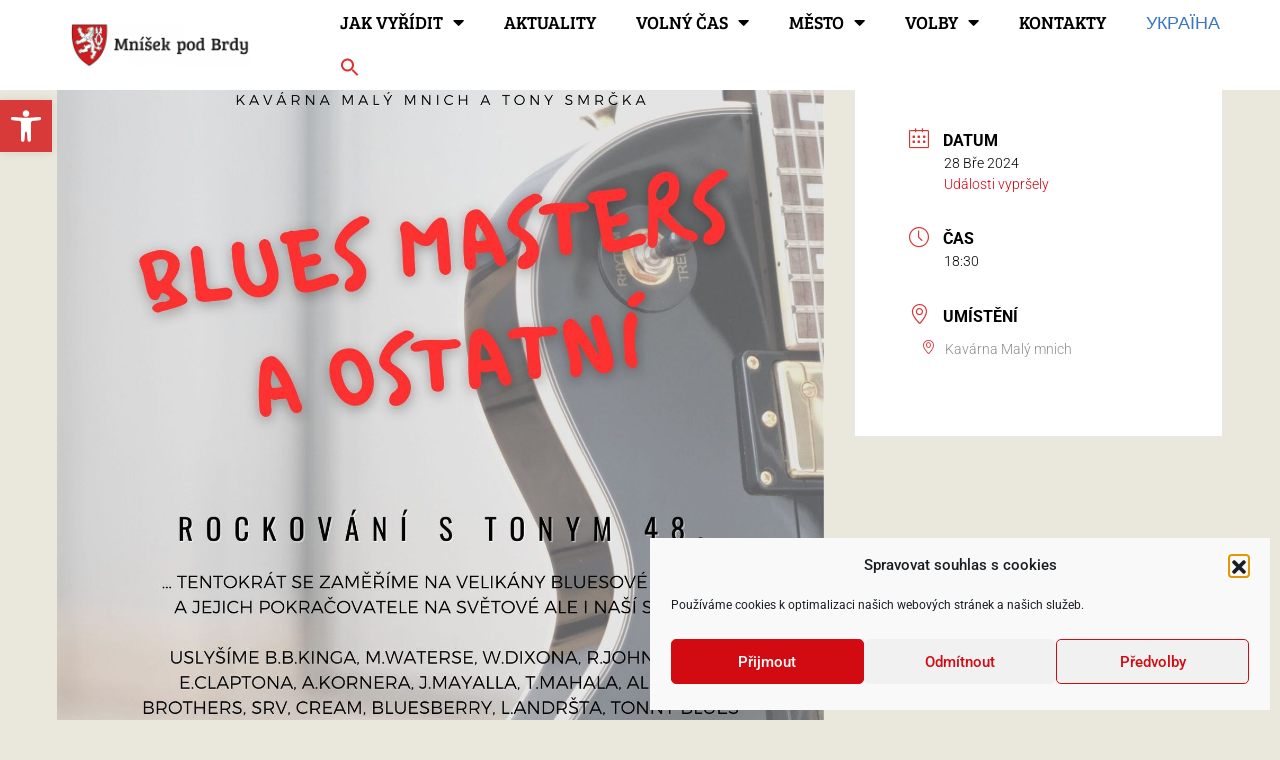

--- FILE ---
content_type: text/html; charset=UTF-8
request_url: https://www.mnisek.cz/udalosti/rockovani-s-tonym-smrckou-48-dil-velikani-bluesove-hudby/
body_size: 167691
content:
<!doctype html>
<html lang="cs" prefix="og: https://ogp.me/ns#">
<head>
	<meta charset="UTF-8">
		<meta name="viewport" content="width=device-width, initial-scale=1">
	<link rel="profile" href="https://gmpg.org/xfn/11">
		<style>img:is([sizes="auto" i], [sizes^="auto," i]) { contain-intrinsic-size: 3000px 1500px }</style>
	
<!-- Optimalizace pro vyhledávače podle Rank Math - https://rankmath.com/ -->
<title>Rockování s Tonym Smrčkou - 48. díl - velikáni bluesové hudby | Mníšek pod Brdy</title>
<meta name="description" content="https://www.zpravyzmnisku.cz/kultura/ctyricateosme-rockovani-bude-o-velikanech-bluesove-hudby/"/>
<meta name="robots" content="follow, index, max-snippet:-1, max-video-preview:-1, max-image-preview:large"/>
<link rel="canonical" href="https://www.mnisek.cz/udalosti/rockovani-s-tonym-smrckou-48-dil-velikani-bluesove-hudby/" />
<meta property="og:locale" content="cs_CZ" />
<meta property="og:type" content="article" />
<meta property="og:title" content="Rockování s Tonym Smrčkou - 48. díl - velikáni bluesové hudby | Mníšek pod Brdy" />
<meta property="og:description" content="https://www.zpravyzmnisku.cz/kultura/ctyricateosme-rockovani-bude-o-velikanech-bluesove-hudby/" />
<meta property="og:url" content="https://www.mnisek.cz/udalosti/rockovani-s-tonym-smrckou-48-dil-velikani-bluesove-hudby/" />
<meta property="og:site_name" content="Mníšek pod Brdy" />
<meta property="og:updated_time" content="2024-03-26T10:08:34+01:00" />
<meta property="og:image" content="https://www.mnisek.cz/wp-content/uploads/2024/03/Rockovani-724x1024.jpg" />
<meta property="og:image:secure_url" content="https://www.mnisek.cz/wp-content/uploads/2024/03/Rockovani-724x1024.jpg" />
<meta property="og:image:width" content="724" />
<meta property="og:image:height" content="1024" />
<meta property="og:image:alt" content="Rockování s Tonym Smrčkou &#8211; 48. díl &#8211; velikáni bluesové hudby" />
<meta property="og:image:type" content="image/jpeg" />
<meta name="twitter:card" content="summary_large_image" />
<meta name="twitter:title" content="Rockování s Tonym Smrčkou - 48. díl - velikáni bluesové hudby | Mníšek pod Brdy" />
<meta name="twitter:description" content="https://www.zpravyzmnisku.cz/kultura/ctyricateosme-rockovani-bude-o-velikanech-bluesove-hudby/" />
<meta name="twitter:image" content="https://www.mnisek.cz/wp-content/uploads/2024/03/Rockovani-724x1024.jpg" />
<script type="application/ld+json" class="rank-math-schema">{"@context":"https://schema.org","@graph":[{"@type":"BreadcrumbList","@id":"https://www.mnisek.cz/udalosti/rockovani-s-tonym-smrckou-48-dil-velikani-bluesove-hudby/#breadcrumb","itemListElement":[{"@type":"ListItem","position":"1","item":{"@id":"https://www.mnisek.cz","name":"Home"}},{"@type":"ListItem","position":"2","item":{"@id":"https://www.mnisek.cz/udalosti/","name":"Ud\u00e1losti"}},{"@type":"ListItem","position":"3","item":{"@id":"https://www.mnisek.cz/udalosti/rockovani-s-tonym-smrckou-48-dil-velikani-bluesove-hudby/","name":"Rockov\u00e1n\u00ed s Tonym Smr\u010dkou &#8211; 48. d\u00edl &#8211; velik\u00e1ni bluesov\u00e9 hudby"}}]}]}</script>
<!-- /Rank Math WordPress SEO plugin -->

<link rel='dns-prefetch' href='//fonts.googleapis.com' />
<link rel="alternate" type="application/rss+xml" title="Mníšek pod Brdy &raquo; RSS zdroj" href="https://www.mnisek.cz/feed/" />
<link rel="alternate" type="application/rss+xml" title="Mníšek pod Brdy &raquo; RSS komentářů" href="https://www.mnisek.cz/comments/feed/" />
<script type="text/javascript">
/* <![CDATA[ */
window._wpemojiSettings = {"baseUrl":"https:\/\/s.w.org\/images\/core\/emoji\/15.0.3\/72x72\/","ext":".png","svgUrl":"https:\/\/s.w.org\/images\/core\/emoji\/15.0.3\/svg\/","svgExt":".svg","source":{"concatemoji":"https:\/\/www.mnisek.cz\/wp-includes\/js\/wp-emoji-release.min.js?ver=6.7.1"}};
/*! This file is auto-generated */
!function(i,n){var o,s,e;function c(e){try{var t={supportTests:e,timestamp:(new Date).valueOf()};sessionStorage.setItem(o,JSON.stringify(t))}catch(e){}}function p(e,t,n){e.clearRect(0,0,e.canvas.width,e.canvas.height),e.fillText(t,0,0);var t=new Uint32Array(e.getImageData(0,0,e.canvas.width,e.canvas.height).data),r=(e.clearRect(0,0,e.canvas.width,e.canvas.height),e.fillText(n,0,0),new Uint32Array(e.getImageData(0,0,e.canvas.width,e.canvas.height).data));return t.every(function(e,t){return e===r[t]})}function u(e,t,n){switch(t){case"flag":return n(e,"\ud83c\udff3\ufe0f\u200d\u26a7\ufe0f","\ud83c\udff3\ufe0f\u200b\u26a7\ufe0f")?!1:!n(e,"\ud83c\uddfa\ud83c\uddf3","\ud83c\uddfa\u200b\ud83c\uddf3")&&!n(e,"\ud83c\udff4\udb40\udc67\udb40\udc62\udb40\udc65\udb40\udc6e\udb40\udc67\udb40\udc7f","\ud83c\udff4\u200b\udb40\udc67\u200b\udb40\udc62\u200b\udb40\udc65\u200b\udb40\udc6e\u200b\udb40\udc67\u200b\udb40\udc7f");case"emoji":return!n(e,"\ud83d\udc26\u200d\u2b1b","\ud83d\udc26\u200b\u2b1b")}return!1}function f(e,t,n){var r="undefined"!=typeof WorkerGlobalScope&&self instanceof WorkerGlobalScope?new OffscreenCanvas(300,150):i.createElement("canvas"),a=r.getContext("2d",{willReadFrequently:!0}),o=(a.textBaseline="top",a.font="600 32px Arial",{});return e.forEach(function(e){o[e]=t(a,e,n)}),o}function t(e){var t=i.createElement("script");t.src=e,t.defer=!0,i.head.appendChild(t)}"undefined"!=typeof Promise&&(o="wpEmojiSettingsSupports",s=["flag","emoji"],n.supports={everything:!0,everythingExceptFlag:!0},e=new Promise(function(e){i.addEventListener("DOMContentLoaded",e,{once:!0})}),new Promise(function(t){var n=function(){try{var e=JSON.parse(sessionStorage.getItem(o));if("object"==typeof e&&"number"==typeof e.timestamp&&(new Date).valueOf()<e.timestamp+604800&&"object"==typeof e.supportTests)return e.supportTests}catch(e){}return null}();if(!n){if("undefined"!=typeof Worker&&"undefined"!=typeof OffscreenCanvas&&"undefined"!=typeof URL&&URL.createObjectURL&&"undefined"!=typeof Blob)try{var e="postMessage("+f.toString()+"("+[JSON.stringify(s),u.toString(),p.toString()].join(",")+"));",r=new Blob([e],{type:"text/javascript"}),a=new Worker(URL.createObjectURL(r),{name:"wpTestEmojiSupports"});return void(a.onmessage=function(e){c(n=e.data),a.terminate(),t(n)})}catch(e){}c(n=f(s,u,p))}t(n)}).then(function(e){for(var t in e)n.supports[t]=e[t],n.supports.everything=n.supports.everything&&n.supports[t],"flag"!==t&&(n.supports.everythingExceptFlag=n.supports.everythingExceptFlag&&n.supports[t]);n.supports.everythingExceptFlag=n.supports.everythingExceptFlag&&!n.supports.flag,n.DOMReady=!1,n.readyCallback=function(){n.DOMReady=!0}}).then(function(){return e}).then(function(){var e;n.supports.everything||(n.readyCallback(),(e=n.source||{}).concatemoji?t(e.concatemoji):e.wpemoji&&e.twemoji&&(t(e.twemoji),t(e.wpemoji)))}))}((window,document),window._wpemojiSettings);
/* ]]> */
</script>
<link rel='stylesheet' id='mec-select2-style-css' href='https://www.mnisek.cz/wp-content/plugins/modern-events-calendar-lite/assets/packages/select2/select2.min.css?ver=7.21.0' type='text/css' media='all' />
<link rel='stylesheet' id='mec-font-icons-css' href='https://www.mnisek.cz/wp-content/plugins/modern-events-calendar-lite/assets/css/iconfonts.css?ver=7.21.0' type='text/css' media='all' />
<link rel='stylesheet' id='mec-frontend-style-css' href='https://www.mnisek.cz/wp-content/plugins/modern-events-calendar-lite/assets/css/frontend.min.css?ver=7.21.0' type='text/css' media='all' />
<link rel='stylesheet' id='accessibility-css' href='https://www.mnisek.cz/wp-content/plugins/modern-events-calendar-lite/assets/css/a11y.min.css?ver=7.21.0' type='text/css' media='all' />
<link rel='stylesheet' id='mec-tooltip-style-css' href='https://www.mnisek.cz/wp-content/plugins/modern-events-calendar-lite/assets/packages/tooltip/tooltip.css?ver=7.21.0' type='text/css' media='all' />
<link rel='stylesheet' id='mec-tooltip-shadow-style-css' href='https://www.mnisek.cz/wp-content/plugins/modern-events-calendar-lite/assets/packages/tooltip/tooltipster-sideTip-shadow.min.css?ver=7.21.0' type='text/css' media='all' />
<link rel='stylesheet' id='featherlight-css' href='https://www.mnisek.cz/wp-content/plugins/modern-events-calendar-lite/assets/packages/featherlight/featherlight.css?ver=7.21.0' type='text/css' media='all' />
<link rel='stylesheet' id='mec-google-fonts-css' href='//fonts.googleapis.com/css?family=Montserrat%3A400%2C700%7CRoboto%3A100%2C300%2C400%2C700&#038;ver=7.21.0' type='text/css' media='all' />
<link rel='stylesheet' id='mec-lity-style-css' href='https://www.mnisek.cz/wp-content/plugins/modern-events-calendar-lite/assets/packages/lity/lity.min.css?ver=7.21.0' type='text/css' media='all' />
<link rel='stylesheet' id='mec-general-calendar-style-css' href='https://www.mnisek.cz/wp-content/plugins/modern-events-calendar-lite/assets/css/mec-general-calendar.css?ver=7.21.0' type='text/css' media='all' />
<style id='wp-emoji-styles-inline-css' type='text/css'>

	img.wp-smiley, img.emoji {
		display: inline !important;
		border: none !important;
		box-shadow: none !important;
		height: 1em !important;
		width: 1em !important;
		margin: 0 0.07em !important;
		vertical-align: -0.1em !important;
		background: none !important;
		padding: 0 !important;
	}
</style>
<link rel='stylesheet' id='wp-block-library-css' href='https://www.mnisek.cz/wp-includes/css/dist/block-library/style.min.css?ver=6.7.1' type='text/css' media='all' />
<link rel='stylesheet' id='jet-engine-frontend-css' href='https://www.mnisek.cz/wp-content/plugins/jet-engine/assets/css/frontend.css?ver=3.7.2' type='text/css' media='all' />
<style id='classic-theme-styles-inline-css' type='text/css'>
/*! This file is auto-generated */
.wp-block-button__link{color:#fff;background-color:#32373c;border-radius:9999px;box-shadow:none;text-decoration:none;padding:calc(.667em + 2px) calc(1.333em + 2px);font-size:1.125em}.wp-block-file__button{background:#32373c;color:#fff;text-decoration:none}
</style>
<style id='global-styles-inline-css' type='text/css'>
:root{--wp--preset--aspect-ratio--square: 1;--wp--preset--aspect-ratio--4-3: 4/3;--wp--preset--aspect-ratio--3-4: 3/4;--wp--preset--aspect-ratio--3-2: 3/2;--wp--preset--aspect-ratio--2-3: 2/3;--wp--preset--aspect-ratio--16-9: 16/9;--wp--preset--aspect-ratio--9-16: 9/16;--wp--preset--color--black: #000000;--wp--preset--color--cyan-bluish-gray: #abb8c3;--wp--preset--color--white: #ffffff;--wp--preset--color--pale-pink: #f78da7;--wp--preset--color--vivid-red: #cf2e2e;--wp--preset--color--luminous-vivid-orange: #ff6900;--wp--preset--color--luminous-vivid-amber: #fcb900;--wp--preset--color--light-green-cyan: #7bdcb5;--wp--preset--color--vivid-green-cyan: #00d084;--wp--preset--color--pale-cyan-blue: #8ed1fc;--wp--preset--color--vivid-cyan-blue: #0693e3;--wp--preset--color--vivid-purple: #9b51e0;--wp--preset--gradient--vivid-cyan-blue-to-vivid-purple: linear-gradient(135deg,rgba(6,147,227,1) 0%,rgb(155,81,224) 100%);--wp--preset--gradient--light-green-cyan-to-vivid-green-cyan: linear-gradient(135deg,rgb(122,220,180) 0%,rgb(0,208,130) 100%);--wp--preset--gradient--luminous-vivid-amber-to-luminous-vivid-orange: linear-gradient(135deg,rgba(252,185,0,1) 0%,rgba(255,105,0,1) 100%);--wp--preset--gradient--luminous-vivid-orange-to-vivid-red: linear-gradient(135deg,rgba(255,105,0,1) 0%,rgb(207,46,46) 100%);--wp--preset--gradient--very-light-gray-to-cyan-bluish-gray: linear-gradient(135deg,rgb(238,238,238) 0%,rgb(169,184,195) 100%);--wp--preset--gradient--cool-to-warm-spectrum: linear-gradient(135deg,rgb(74,234,220) 0%,rgb(151,120,209) 20%,rgb(207,42,186) 40%,rgb(238,44,130) 60%,rgb(251,105,98) 80%,rgb(254,248,76) 100%);--wp--preset--gradient--blush-light-purple: linear-gradient(135deg,rgb(255,206,236) 0%,rgb(152,150,240) 100%);--wp--preset--gradient--blush-bordeaux: linear-gradient(135deg,rgb(254,205,165) 0%,rgb(254,45,45) 50%,rgb(107,0,62) 100%);--wp--preset--gradient--luminous-dusk: linear-gradient(135deg,rgb(255,203,112) 0%,rgb(199,81,192) 50%,rgb(65,88,208) 100%);--wp--preset--gradient--pale-ocean: linear-gradient(135deg,rgb(255,245,203) 0%,rgb(182,227,212) 50%,rgb(51,167,181) 100%);--wp--preset--gradient--electric-grass: linear-gradient(135deg,rgb(202,248,128) 0%,rgb(113,206,126) 100%);--wp--preset--gradient--midnight: linear-gradient(135deg,rgb(2,3,129) 0%,rgb(40,116,252) 100%);--wp--preset--font-size--small: 13px;--wp--preset--font-size--medium: 20px;--wp--preset--font-size--large: 36px;--wp--preset--font-size--x-large: 42px;--wp--preset--spacing--20: 0.44rem;--wp--preset--spacing--30: 0.67rem;--wp--preset--spacing--40: 1rem;--wp--preset--spacing--50: 1.5rem;--wp--preset--spacing--60: 2.25rem;--wp--preset--spacing--70: 3.38rem;--wp--preset--spacing--80: 5.06rem;--wp--preset--shadow--natural: 6px 6px 9px rgba(0, 0, 0, 0.2);--wp--preset--shadow--deep: 12px 12px 50px rgba(0, 0, 0, 0.4);--wp--preset--shadow--sharp: 6px 6px 0px rgba(0, 0, 0, 0.2);--wp--preset--shadow--outlined: 6px 6px 0px -3px rgba(255, 255, 255, 1), 6px 6px rgba(0, 0, 0, 1);--wp--preset--shadow--crisp: 6px 6px 0px rgba(0, 0, 0, 1);}:where(.is-layout-flex){gap: 0.5em;}:where(.is-layout-grid){gap: 0.5em;}body .is-layout-flex{display: flex;}.is-layout-flex{flex-wrap: wrap;align-items: center;}.is-layout-flex > :is(*, div){margin: 0;}body .is-layout-grid{display: grid;}.is-layout-grid > :is(*, div){margin: 0;}:where(.wp-block-columns.is-layout-flex){gap: 2em;}:where(.wp-block-columns.is-layout-grid){gap: 2em;}:where(.wp-block-post-template.is-layout-flex){gap: 1.25em;}:where(.wp-block-post-template.is-layout-grid){gap: 1.25em;}.has-black-color{color: var(--wp--preset--color--black) !important;}.has-cyan-bluish-gray-color{color: var(--wp--preset--color--cyan-bluish-gray) !important;}.has-white-color{color: var(--wp--preset--color--white) !important;}.has-pale-pink-color{color: var(--wp--preset--color--pale-pink) !important;}.has-vivid-red-color{color: var(--wp--preset--color--vivid-red) !important;}.has-luminous-vivid-orange-color{color: var(--wp--preset--color--luminous-vivid-orange) !important;}.has-luminous-vivid-amber-color{color: var(--wp--preset--color--luminous-vivid-amber) !important;}.has-light-green-cyan-color{color: var(--wp--preset--color--light-green-cyan) !important;}.has-vivid-green-cyan-color{color: var(--wp--preset--color--vivid-green-cyan) !important;}.has-pale-cyan-blue-color{color: var(--wp--preset--color--pale-cyan-blue) !important;}.has-vivid-cyan-blue-color{color: var(--wp--preset--color--vivid-cyan-blue) !important;}.has-vivid-purple-color{color: var(--wp--preset--color--vivid-purple) !important;}.has-black-background-color{background-color: var(--wp--preset--color--black) !important;}.has-cyan-bluish-gray-background-color{background-color: var(--wp--preset--color--cyan-bluish-gray) !important;}.has-white-background-color{background-color: var(--wp--preset--color--white) !important;}.has-pale-pink-background-color{background-color: var(--wp--preset--color--pale-pink) !important;}.has-vivid-red-background-color{background-color: var(--wp--preset--color--vivid-red) !important;}.has-luminous-vivid-orange-background-color{background-color: var(--wp--preset--color--luminous-vivid-orange) !important;}.has-luminous-vivid-amber-background-color{background-color: var(--wp--preset--color--luminous-vivid-amber) !important;}.has-light-green-cyan-background-color{background-color: var(--wp--preset--color--light-green-cyan) !important;}.has-vivid-green-cyan-background-color{background-color: var(--wp--preset--color--vivid-green-cyan) !important;}.has-pale-cyan-blue-background-color{background-color: var(--wp--preset--color--pale-cyan-blue) !important;}.has-vivid-cyan-blue-background-color{background-color: var(--wp--preset--color--vivid-cyan-blue) !important;}.has-vivid-purple-background-color{background-color: var(--wp--preset--color--vivid-purple) !important;}.has-black-border-color{border-color: var(--wp--preset--color--black) !important;}.has-cyan-bluish-gray-border-color{border-color: var(--wp--preset--color--cyan-bluish-gray) !important;}.has-white-border-color{border-color: var(--wp--preset--color--white) !important;}.has-pale-pink-border-color{border-color: var(--wp--preset--color--pale-pink) !important;}.has-vivid-red-border-color{border-color: var(--wp--preset--color--vivid-red) !important;}.has-luminous-vivid-orange-border-color{border-color: var(--wp--preset--color--luminous-vivid-orange) !important;}.has-luminous-vivid-amber-border-color{border-color: var(--wp--preset--color--luminous-vivid-amber) !important;}.has-light-green-cyan-border-color{border-color: var(--wp--preset--color--light-green-cyan) !important;}.has-vivid-green-cyan-border-color{border-color: var(--wp--preset--color--vivid-green-cyan) !important;}.has-pale-cyan-blue-border-color{border-color: var(--wp--preset--color--pale-cyan-blue) !important;}.has-vivid-cyan-blue-border-color{border-color: var(--wp--preset--color--vivid-cyan-blue) !important;}.has-vivid-purple-border-color{border-color: var(--wp--preset--color--vivid-purple) !important;}.has-vivid-cyan-blue-to-vivid-purple-gradient-background{background: var(--wp--preset--gradient--vivid-cyan-blue-to-vivid-purple) !important;}.has-light-green-cyan-to-vivid-green-cyan-gradient-background{background: var(--wp--preset--gradient--light-green-cyan-to-vivid-green-cyan) !important;}.has-luminous-vivid-amber-to-luminous-vivid-orange-gradient-background{background: var(--wp--preset--gradient--luminous-vivid-amber-to-luminous-vivid-orange) !important;}.has-luminous-vivid-orange-to-vivid-red-gradient-background{background: var(--wp--preset--gradient--luminous-vivid-orange-to-vivid-red) !important;}.has-very-light-gray-to-cyan-bluish-gray-gradient-background{background: var(--wp--preset--gradient--very-light-gray-to-cyan-bluish-gray) !important;}.has-cool-to-warm-spectrum-gradient-background{background: var(--wp--preset--gradient--cool-to-warm-spectrum) !important;}.has-blush-light-purple-gradient-background{background: var(--wp--preset--gradient--blush-light-purple) !important;}.has-blush-bordeaux-gradient-background{background: var(--wp--preset--gradient--blush-bordeaux) !important;}.has-luminous-dusk-gradient-background{background: var(--wp--preset--gradient--luminous-dusk) !important;}.has-pale-ocean-gradient-background{background: var(--wp--preset--gradient--pale-ocean) !important;}.has-electric-grass-gradient-background{background: var(--wp--preset--gradient--electric-grass) !important;}.has-midnight-gradient-background{background: var(--wp--preset--gradient--midnight) !important;}.has-small-font-size{font-size: var(--wp--preset--font-size--small) !important;}.has-medium-font-size{font-size: var(--wp--preset--font-size--medium) !important;}.has-large-font-size{font-size: var(--wp--preset--font-size--large) !important;}.has-x-large-font-size{font-size: var(--wp--preset--font-size--x-large) !important;}
:where(.wp-block-post-template.is-layout-flex){gap: 1.25em;}:where(.wp-block-post-template.is-layout-grid){gap: 1.25em;}
:where(.wp-block-columns.is-layout-flex){gap: 2em;}:where(.wp-block-columns.is-layout-grid){gap: 2em;}
:root :where(.wp-block-pullquote){font-size: 1.5em;line-height: 1.6;}
</style>
<link rel='stylesheet' id='bootstrap.min.css-css' href='https://www.mnisek.cz/wp-content/plugins/files-manager/admin/css/bootstrap.min.css?ver=1.2.22' type='text/css' media='all' />
<link rel='stylesheet' id='data-tables-css' href='https://www.mnisek.cz/wp-content/plugins/files-manager/includes/public/dataTables.min.css?ver=1.2.22' type='text/css' media='all' />
<link rel='stylesheet' id='files-manager-css' href='https://www.mnisek.cz/wp-content/plugins/files-manager/public/css/files-manager-public.css?ver=1.2.22' type='text/css' media='all' />
<link rel='stylesheet' id='flexy-breadcrumb-css' href='https://www.mnisek.cz/wp-content/plugins/flexy-breadcrumb/public/css/flexy-breadcrumb-public.css?ver=1.2.1' type='text/css' media='all' />
<link rel='stylesheet' id='flexy-breadcrumb-font-awesome-css' href='https://www.mnisek.cz/wp-content/plugins/flexy-breadcrumb/public/css/font-awesome.min.css?ver=4.7.0' type='text/css' media='all' />
<link rel='stylesheet' id='cmplz-general-css' href='https://www.mnisek.cz/wp-content/plugins/complianz-gdpr/assets/css/cookieblocker.min.css?ver=1754288367' type='text/css' media='all' />
<link rel='stylesheet' id='ivory-search-styles-css' href='https://www.mnisek.cz/wp-content/plugins/add-search-to-menu/public/css/ivory-search.min.css?ver=5.5.11' type='text/css' media='all' />
<link rel='stylesheet' id='pojo-a11y-css' href='https://www.mnisek.cz/wp-content/plugins/pojo-accessibility/modules/legacy/assets/css/style.min.css?ver=1.0.0' type='text/css' media='all' />
<link rel='stylesheet' id='hello-elementor-css' href='https://www.mnisek.cz/wp-content/themes/hello-elementor/style.min.css?ver=2.5.0' type='text/css' media='all' />
<link rel='stylesheet' id='hello-elementor-theme-style-css' href='https://www.mnisek.cz/wp-content/themes/hello-elementor/theme.min.css?ver=2.5.0' type='text/css' media='all' />
<link rel='stylesheet' id='elementor-frontend-css' href='https://www.mnisek.cz/wp-content/plugins/elementor/assets/css/frontend.min.css?ver=3.28.3' type='text/css' media='all' />
<link rel='stylesheet' id='widget-image-css' href='https://www.mnisek.cz/wp-content/plugins/elementor/assets/css/widget-image.min.css?ver=3.28.3' type='text/css' media='all' />
<link rel='stylesheet' id='widget-nav-menu-css' href='https://www.mnisek.cz/wp-content/plugins/elementor-pro/assets/css/widget-nav-menu.min.css?ver=3.28.2' type='text/css' media='all' />
<link rel='stylesheet' id='e-sticky-css' href='https://www.mnisek.cz/wp-content/plugins/elementor-pro/assets/css/modules/sticky.min.css?ver=3.28.2' type='text/css' media='all' />
<link rel='stylesheet' id='widget-heading-css' href='https://www.mnisek.cz/wp-content/plugins/elementor/assets/css/widget-heading.min.css?ver=3.28.3' type='text/css' media='all' />
<link rel='stylesheet' id='widget-icon-list-css' href='https://www.mnisek.cz/wp-content/plugins/elementor/assets/css/widget-icon-list.min.css?ver=3.28.3' type='text/css' media='all' />
<link rel='stylesheet' id='jet-blocks-css' href='https://www.mnisek.cz/wp-content/uploads/elementor/css/custom-jet-blocks.css?ver=1.3.19.1' type='text/css' media='all' />
<link rel='stylesheet' id='elementor-icons-css' href='https://www.mnisek.cz/wp-content/plugins/elementor/assets/lib/eicons/css/elementor-icons.min.css?ver=5.36.0' type='text/css' media='all' />
<link rel='stylesheet' id='elementor-post-4778-css' href='https://www.mnisek.cz/wp-content/uploads/elementor/css/post-4778.css?ver=1744661464' type='text/css' media='all' />
<link rel='stylesheet' id='font-awesome-5-all-css' href='https://www.mnisek.cz/wp-content/plugins/elementor/assets/lib/font-awesome/css/all.min.css?ver=3.28.3' type='text/css' media='all' />
<link rel='stylesheet' id='font-awesome-4-shim-css' href='https://www.mnisek.cz/wp-content/plugins/elementor/assets/lib/font-awesome/css/v4-shims.min.css?ver=3.28.3' type='text/css' media='all' />
<link rel='stylesheet' id='elementor-post-5893-css' href='https://www.mnisek.cz/wp-content/uploads/elementor/css/post-5893.css?ver=1744661465' type='text/css' media='all' />
<link rel='stylesheet' id='elementor-post-22803-css' href='https://www.mnisek.cz/wp-content/uploads/elementor/css/post-22803.css?ver=1768323766' type='text/css' media='all' />
<link rel='stylesheet' id='elementor-gf-local-roboto-css' href='https://www.mnisek.cz/wp-content/uploads/elementor/google-fonts/css/roboto.css?ver=1744661261' type='text/css' media='all' />
<link rel='stylesheet' id='elementor-gf-local-robotoslab-css' href='https://www.mnisek.cz/wp-content/uploads/elementor/google-fonts/css/robotoslab.css?ver=1744661265' type='text/css' media='all' />
<link rel='stylesheet' id='elementor-gf-local-breeserif-css' href='https://www.mnisek.cz/wp-content/uploads/elementor/google-fonts/css/breeserif.css?ver=1744661265' type='text/css' media='all' />
<link rel='stylesheet' id='elementor-icons-shared-0-css' href='https://www.mnisek.cz/wp-content/plugins/elementor/assets/lib/font-awesome/css/fontawesome.min.css?ver=5.15.3' type='text/css' media='all' />
<link rel='stylesheet' id='elementor-icons-fa-solid-css' href='https://www.mnisek.cz/wp-content/plugins/elementor/assets/lib/font-awesome/css/solid.min.css?ver=5.15.3' type='text/css' media='all' />
<link rel='stylesheet' id='elementor-icons-fa-brands-css' href='https://www.mnisek.cz/wp-content/plugins/elementor/assets/lib/font-awesome/css/brands.min.css?ver=5.15.3' type='text/css' media='all' />
<link rel='stylesheet' id='elementor-icons-fa-regular-css' href='https://www.mnisek.cz/wp-content/plugins/elementor/assets/lib/font-awesome/css/regular.min.css?ver=5.15.3' type='text/css' media='all' />
<script type="text/javascript" src="https://www.mnisek.cz/wp-includes/js/jquery/jquery.min.js?ver=3.7.1" id="jquery-core-js"></script>
<script type="text/javascript" src="https://www.mnisek.cz/wp-includes/js/jquery/jquery-migrate.min.js?ver=3.4.1" id="jquery-migrate-js"></script>
<script type="text/javascript" src="https://www.mnisek.cz/wp-content/plugins/elementor/assets/lib/font-awesome/js/v4-shims.min.js?ver=3.28.3" id="font-awesome-4-shim-js"></script>
<link rel="https://api.w.org/" href="https://www.mnisek.cz/wp-json/" /><link rel="alternate" title="JSON" type="application/json" href="https://www.mnisek.cz/wp-json/wp/v2/mec-events/38796" /><link rel="EditURI" type="application/rsd+xml" title="RSD" href="https://www.mnisek.cz/xmlrpc.php?rsd" />
<meta name="generator" content="WordPress 6.7.1" />
<link rel='shortlink' href='https://www.mnisek.cz/?p=38796' />
<link rel="alternate" title="oEmbed (JSON)" type="application/json+oembed" href="https://www.mnisek.cz/wp-json/oembed/1.0/embed?url=https%3A%2F%2Fwww.mnisek.cz%2Fudalosti%2Frockovani-s-tonym-smrckou-48-dil-velikani-bluesove-hudby%2F" />
<link rel="alternate" title="oEmbed (XML)" type="text/xml+oembed" href="https://www.mnisek.cz/wp-json/oembed/1.0/embed?url=https%3A%2F%2Fwww.mnisek.cz%2Fudalosti%2Frockovani-s-tonym-smrckou-48-dil-velikani-bluesove-hudby%2F&#038;format=xml" />

            <style type="text/css">              
                
                /* Background color */
                .fbc-page .fbc-wrap .fbc-items {
                    background-color: #f9f9f9;
                }
                /* Items font size */
                .fbc-page .fbc-wrap .fbc-items li {
                    font-size: 14px;
                }
                
                /* Items' link color */
                .fbc-page .fbc-wrap .fbc-items li a {
                    color: #1e73be;                    
                }
                
                /* Seprator color */
                .fbc-page .fbc-wrap .fbc-items li .fbc-separator {
                    color: #9e9e9e;
                }
                
                /* Active item & end-text color */
                .fbc-page .fbc-wrap .fbc-items li.active span,
                .fbc-page .fbc-wrap .fbc-items li .fbc-end-text {
                    color: #27272a;
                    font-size: 14px;
                }
            </style>

            			<style>.cmplz-hidden {
					display: none !important;
				}</style><style type="text/css">
#pojo-a11y-toolbar .pojo-a11y-toolbar-toggle a{ background-color: #d83939;	color: #ffffff;}
#pojo-a11y-toolbar .pojo-a11y-toolbar-overlay, #pojo-a11y-toolbar .pojo-a11y-toolbar-overlay ul.pojo-a11y-toolbar-items.pojo-a11y-links{ border-color: #d83939;}
body.pojo-a11y-focusable a:focus{ outline-style: solid !important;	outline-width: 1px !important;	outline-color: #FF0000 !important;}
#pojo-a11y-toolbar{ top: 100px !important;}
#pojo-a11y-toolbar .pojo-a11y-toolbar-overlay{ background-color: #ffffff;}
#pojo-a11y-toolbar .pojo-a11y-toolbar-overlay ul.pojo-a11y-toolbar-items li.pojo-a11y-toolbar-item a, #pojo-a11y-toolbar .pojo-a11y-toolbar-overlay p.pojo-a11y-toolbar-title{ color: #333333;}
#pojo-a11y-toolbar .pojo-a11y-toolbar-overlay ul.pojo-a11y-toolbar-items li.pojo-a11y-toolbar-item a.active{ background-color: #d83939;	color: #ffffff;}
@media (max-width: 767px) { #pojo-a11y-toolbar { top: 50px !important; } }</style><meta name="generator" content="Elementor 3.28.3; features: additional_custom_breakpoints, e_local_google_fonts; settings: css_print_method-external, google_font-enabled, font_display-auto">
<script>
window.dataLayer = window.dataLayer || [];
function gtag(){window.dataLayer.push(arguments);}            
gtag('consent', 'default', {
		'ad_storage': 'denied',
		'analytics_storage': 'denied'
});    
</script>
<meta name="google-site-verification" content="qxil2CKym9HBFusvemqwaBLthklKXPDyWp1WQy1ke6o" />
   <meta name="apple-itunes-app" content="app-id=6475583609" />
    <meta
      name="google-play-app"
      content="app-id=com.appsisto.mnisekpodbrdy"
    />
    <meta name="viewport" content="width=device-width, initial-scale=1.0" />

    <link
      rel="stylesheet"
      href="https://cdnjs.cloudflare.com/ajax/libs/smart-app-banner/2.0.0/smart-app-banner.css"
      type="text/css"
      media="screen"
    />
    <link
      rel="apple-touch-icon"
      href="https://res.cloudinary.com/dcejiykxi/image/upload/v1703244420/tmp-1-1703244419594.png"
    />
    <link
      rel="android-touch-icon"
      href="https://res.cloudinary.com/dcejiykxi/image/upload/v1703244420/tmp-1-1703244419594.png"
    />
			<style>
				.e-con.e-parent:nth-of-type(n+4):not(.e-lazyloaded):not(.e-no-lazyload),
				.e-con.e-parent:nth-of-type(n+4):not(.e-lazyloaded):not(.e-no-lazyload) * {
					background-image: none !important;
				}
				@media screen and (max-height: 1024px) {
					.e-con.e-parent:nth-of-type(n+3):not(.e-lazyloaded):not(.e-no-lazyload),
					.e-con.e-parent:nth-of-type(n+3):not(.e-lazyloaded):not(.e-no-lazyload) * {
						background-image: none !important;
					}
				}
				@media screen and (max-height: 640px) {
					.e-con.e-parent:nth-of-type(n+2):not(.e-lazyloaded):not(.e-no-lazyload),
					.e-con.e-parent:nth-of-type(n+2):not(.e-lazyloaded):not(.e-no-lazyload) * {
						background-image: none !important;
					}
				}
			</style>
			                <script>
                    var mtcaptchaConfig = {
                        "sitekey": "",
                        "lang": "cs",
                    };
                    (function(){var mt_service = document.createElement('script');mt_service.async = true;mt_service.src = 'https://service.mtcaptcha.com/mtcv1/client/mtcaptcha.min.js';(document.getElementsByTagName('head')[0] || document.getElementsByTagName('body')[0]).appendChild(mt_service);
                        var mt_service2 = document.createElement('script');mt_service2.async = true;mt_service2.src = 'https://service2.mtcaptcha.com/mtcv1/client/mtcaptcha2.min.js';(document.getElementsByTagName('head')[0] || document.getElementsByTagName('body')[0]).appendChild(mt_service2);}) ();
                </script>
                <link rel="icon" href="https://www.mnisek.cz/wp-content/uploads/2020/01/cropped-output-onlinepngtools-32x32.png" sizes="32x32" />
<link rel="icon" href="https://www.mnisek.cz/wp-content/uploads/2020/01/cropped-output-onlinepngtools-192x192.png" sizes="192x192" />
<link rel="apple-touch-icon" href="https://www.mnisek.cz/wp-content/uploads/2020/01/cropped-output-onlinepngtools-180x180.png" />
<meta name="msapplication-TileImage" content="https://www.mnisek.cz/wp-content/uploads/2020/01/cropped-output-onlinepngtools-270x270.png" />
		<style type="text/css" id="wp-custom-css">
			.elementor-text-editor a {
    color: #d83939 !important;
}
.box-wrapper-page {
	-webkit-box-shadow: 0px 0px 10px 0px rgba(0,0,0,0.5);
-moz-box-shadow: 0px 0px 10px 0px rgba(0,0,0,0.5);
box-shadow: 0px 0px 10px 0px rgba(0,0,0,0.5);
    margin: 1rem;
}
.box-wrapper-page-mr1 {
	box-shadow: 0px 0px 10px 0px rgba(0,0,0,0.5);
	margin-right: 1rem;
    padding: 1rem ;
}
.box-wrapper-page-ns {
	margin: 1rem;
    padding: 1rem ;
}
.menu-border-right li { 
	border-right: 1px solid #d83939 !important;
}

.gallery td {
    border: none;
}
.gallery a {
    color: #d83939;
    transition: .3s;
    font-size: 1rem
}
.gallery a:hover {
    color: #920000;
}
.jeherve-post-embeds {
	border: none;
}
.jeherve-post-embeds .post-embed-article {
	margin-bottom: 1rem;
	border-bottom: none; 
	-webkit-box-shadow: 0 0 10px 0 rgba(0,0,0,.15);
    box-shadow: 0 0 10px 0 rgba(0,0,0,.15);
	padding: 1rem;
}
		</style>
		<style type="text/css" media="screen">.is-menu path.search-icon-path { fill: #dd3333;}body .popup-search-close:after, body .search-close:after { border-color: #dd3333;}body .popup-search-close:before, body .search-close:before { border-color: #dd3333;}</style>			<style type="text/css">
					.is-form-id-17792 .is-search-submit:focus,
			.is-form-id-17792 .is-search-submit:hover,
			.is-form-id-17792 .is-search-submit,
            .is-form-id-17792 .is-search-icon {
			color: #ffffff !important;            background-color: #dd3333 !important;            border-color: #ffffff !important;			}
                        	.is-form-id-17792 .is-search-submit path {
					fill: #ffffff !important;            	}
            			.is-form-style-1.is-form-id-17792 .is-search-input:focus,
			.is-form-style-1.is-form-id-17792 .is-search-input:hover,
			.is-form-style-1.is-form-id-17792 .is-search-input,
			.is-form-style-2.is-form-id-17792 .is-search-input:focus,
			.is-form-style-2.is-form-id-17792 .is-search-input:hover,
			.is-form-style-2.is-form-id-17792 .is-search-input,
			.is-form-style-3.is-form-id-17792 .is-search-input:focus,
			.is-form-style-3.is-form-id-17792 .is-search-input:hover,
			.is-form-style-3.is-form-id-17792 .is-search-input,
			.is-form-id-17792 .is-search-input:focus,
			.is-form-id-17792 .is-search-input:hover,
			.is-form-id-17792 .is-search-input {
                                                                border-color: #e8e8e8 !important;                                			}
                        			</style>
		<style>:root,::before,::after{--mec-color-skin: #dd3333;--mec-color-skin-rgba-1: rgba(221,51,51,.25);--mec-color-skin-rgba-2: rgba(221,51,51,.5);--mec-color-skin-rgba-3: rgba(221,51,51,.75);--mec-color-skin-rgba-4: rgba(221,51,51,.11);--mec-primary-border-radius: ;--mec-secondary-border-radius: ;--mec-container-normal-width: 1196px;--mec-container-large-width: 1690px;--mec-fes-main-color: #40d9f1;--mec-fes-main-color-rgba-1: rgba(64, 217, 241, 0.12);--mec-fes-main-color-rgba-2: rgba(64, 217, 241, 0.23);--mec-fes-main-color-rgba-3: rgba(64, 217, 241, 0.03);--mec-fes-main-color-rgba-4: rgba(64, 217, 241, 0.3);--mec-fes-main-color-rgba-5: rgb(64 217 241 / 7%);--mec-fes-main-color-rgba-6: rgba(64, 217, 241, 0.2);</style><style>.event-color {
display: none;
}</style></head>
<body data-cmplz=1 class="mec-events-template-default single single-mec-events postid-38796 wp-custom-logo mec-theme-hello-elementor hello-elementor elementor-default elementor-kit-4778">

		<div data-elementor-type="header" data-elementor-id="5893" class="elementor elementor-5893 elementor-location-header" data-elementor-post-type="elementor_library">
					<header class="elementor-section elementor-top-section elementor-element elementor-element-2bee46bb elementor-section-content-middle elementor-section-height-min-height elementor-section-boxed elementor-section-height-default elementor-section-items-middle" data-id="2bee46bb" data-element_type="section" data-settings="{&quot;background_background&quot;:&quot;classic&quot;,&quot;sticky&quot;:&quot;top&quot;,&quot;animation&quot;:&quot;none&quot;,&quot;sticky_on&quot;:[&quot;desktop&quot;],&quot;sticky_effects_offset&quot;:100,&quot;sticky_offset&quot;:0,&quot;sticky_anchor_link_offset&quot;:0}">
						<div class="elementor-container elementor-column-gap-no">
					<div class="elementor-column elementor-col-50 elementor-top-column elementor-element elementor-element-0464d45" data-id="0464d45" data-element_type="column">
			<div class="elementor-widget-wrap elementor-element-populated">
						<div class="elementor-element elementor-element-9efbbce elementor-widget elementor-widget-image" data-id="9efbbce" data-element_type="widget" data-widget_type="image.default">
				<div class="elementor-widget-container">
																<a href="https://www.mnisek.cz/">
							<img fetchpriority="high" width="1536" height="375" src="https://www.mnisek.cz/wp-content/uploads/2020/04/Mnisek-pod-Brdy-horizontal-PRIME-1-1536x375.jpg" class="attachment-1536x1536 size-1536x1536 wp-image-10076" alt="Mníšek pod Brdy logo v2" srcset="https://www.mnisek.cz/wp-content/uploads/2020/04/Mnisek-pod-Brdy-horizontal-PRIME-1-1536x375.jpg 1536w, https://www.mnisek.cz/wp-content/uploads/2020/04/Mnisek-pod-Brdy-horizontal-PRIME-1-300x73.jpg 300w, https://www.mnisek.cz/wp-content/uploads/2020/04/Mnisek-pod-Brdy-horizontal-PRIME-1-1024x250.jpg 1024w, https://www.mnisek.cz/wp-content/uploads/2020/04/Mnisek-pod-Brdy-horizontal-PRIME-1-768x187.jpg 768w, https://www.mnisek.cz/wp-content/uploads/2020/04/Mnisek-pod-Brdy-horizontal-PRIME-1.jpg 1615w" sizes="(max-width: 1536px) 100vw, 1536px" />								</a>
															</div>
				</div>
					</div>
		</div>
				<nav class="elementor-column elementor-col-50 elementor-top-column elementor-element elementor-element-65fd3c1e" data-id="65fd3c1e" data-element_type="column">
			<div class="elementor-widget-wrap elementor-element-populated">
						<div class="elementor-element elementor-element-2335b657 elementor-nav-menu__align-start elementor-nav-menu--stretch elementor-nav-menu__text-align-center elementor-nav-menu--dropdown-tablet elementor-nav-menu--toggle elementor-nav-menu--burger elementor-widget elementor-widget-nav-menu" data-id="2335b657" data-element_type="widget" data-settings="{&quot;full_width&quot;:&quot;stretch&quot;,&quot;layout&quot;:&quot;horizontal&quot;,&quot;submenu_icon&quot;:{&quot;value&quot;:&quot;&lt;i class=\&quot;fas fa-caret-down\&quot;&gt;&lt;\/i&gt;&quot;,&quot;library&quot;:&quot;fa-solid&quot;},&quot;toggle&quot;:&quot;burger&quot;}" data-widget_type="nav-menu.default">
				<div class="elementor-widget-container">
												<style type="text/css" media="screen">
							#is-ajax-search-result-17792 .is-highlight { background-color: #d68691 !important;}
							#is-ajax-search-result-17792 .meta .is-highlight { background-color: transparent !important;}
							</style>
													<style type="text/css" media="screen">
							#is-ajax-search-result-17792 .is-highlight { background-color: #d68691 !important;}
							#is-ajax-search-result-17792 .meta .is-highlight { background-color: transparent !important;}
							</style>
									<nav aria-label="Menu" class="elementor-nav-menu--main elementor-nav-menu__container elementor-nav-menu--layout-horizontal e--pointer-underline e--animation-grow">
				<ul id="menu-1-2335b657" class="elementor-nav-menu"><li class="menu-item menu-item-type-post_type menu-item-object-page menu-item-has-children menu-item-5900"><a href="https://www.mnisek.cz/jak-vyridit/" class="elementor-item">Jak vyřídit</a>
<ul class="sub-menu elementor-nav-menu--dropdown">
	<li class="menu-item menu-item-type-post_type menu-item-object-page menu-item-5943"><a href="https://www.mnisek.cz/reseni-zivotnich-situaci/" class="elementor-sub-item">Řešení životních situací</a></li>
	<li class="menu-item menu-item-type-post_type menu-item-object-page menu-item-36331"><a href="https://www.mnisek.cz/jak-vyridit/krizove-rizeni/" class="elementor-sub-item">Krizové řízení</a></li>
	<li class="menu-item menu-item-type-post_type menu-item-object-page menu-item-25503"><a href="https://www.mnisek.cz/jak-vyridit/finance/" class="elementor-sub-item">Finance</a></li>
	<li class="menu-item menu-item-type-post_type menu-item-object-page menu-item-24512"><a href="https://www.mnisek.cz/odpadove-hospodarstvi/" class="elementor-sub-item">Odpadové hospodářství</a></li>
	<li class="menu-item menu-item-type-post_type menu-item-object-page menu-item-has-children menu-item-5945"><a href="https://www.mnisek.cz/zivotni-prostredi/" class="elementor-sub-item">Životní prostředí</a>
	<ul class="sub-menu elementor-nav-menu--dropdown">
		<li class="menu-item menu-item-type-post_type menu-item-object-page menu-item-32495"><a href="https://www.mnisek.cz/jak-spravne-tridit-odpady/" class="elementor-sub-item">Jak správně třídit odpady</a></li>
		<li class="menu-item menu-item-type-post_type menu-item-object-page menu-item-5950"><a href="https://www.mnisek.cz/platba-za-popelnice/" class="elementor-sub-item">Platba za popelnice</a></li>
		<li class="menu-item menu-item-type-post_type menu-item-object-page menu-item-9008"><a href="https://www.mnisek.cz/zivotni-prostredi/rybarsky-listek/" class="elementor-sub-item">Rybářský lístek</a></li>
		<li class="menu-item menu-item-type-post_type menu-item-object-page menu-item-27905"><a href="https://www.mnisek.cz/rybniky/" class="elementor-sub-item">Rybníky</a></li>
		<li class="menu-item menu-item-type-post_type menu-item-object-page menu-item-38488"><a href="https://www.mnisek.cz/zivotni-prostredi/rybarsky-rad/" class="elementor-sub-item">Rybářský řád</a></li>
		<li class="menu-item menu-item-type-post_type menu-item-object-page menu-item-5949"><a href="https://www.mnisek.cz/zivotni-prostredi/sberny-dvur/" class="elementor-sub-item">Sběrný dvůr</a></li>
		<li class="menu-item menu-item-type-post_type menu-item-object-page menu-item-5951"><a href="https://www.mnisek.cz/vodovody-a-kanalizace/" class="elementor-sub-item">Vodovody a kanalizace</a></li>
	</ul>
</li>
	<li class="menu-item menu-item-type-post_type menu-item-object-page menu-item-5947"><a href="https://www.mnisek.cz/uzemni-planovaci-dokumenty-a-podklady/" class="elementor-sub-item">Územně plánovací dokumentace a podklady</a></li>
	<li class="menu-item menu-item-type-custom menu-item-object-custom menu-item-5948"><a target="_blank" href="https://www.appsisto.com/mnisekpodbrdy" class="elementor-sub-item">Mobilní aplikace AppSisto</a></li>
	<li class="menu-item menu-item-type-post_type menu-item-object-page menu-item-7442"><a href="https://www.mnisek.cz/jak-vyridit/formulare/" class="elementor-sub-item">Formuláře</a></li>
	<li class="menu-item menu-item-type-post_type menu-item-object-page menu-item-7276"><a href="https://www.mnisek.cz/jak-vyridit/stavebni-urad/" class="elementor-sub-item">Stavební úřad</a></li>
</ul>
</li>
<li class="menu-item menu-item-type-post_type menu-item-object-page menu-item-5902"><a href="https://www.mnisek.cz/aktuality/" class="elementor-item">Aktuality</a></li>
<li class="menu-item menu-item-type-custom menu-item-object-custom menu-item-has-children menu-item-7406"><a href="#" class="elementor-item elementor-item-anchor">Volný čas</a>
<ul class="sub-menu elementor-nav-menu--dropdown">
	<li class="menu-item menu-item-type-post_type menu-item-object-page menu-item-6499"><a href="https://www.mnisek.cz/volny-cas/kalendar-akci/" class="elementor-sub-item">Kalendář akcí</a></li>
	<li class="menu-item menu-item-type-post_type menu-item-object-page menu-item-has-children menu-item-5957"><a href="https://www.mnisek.cz/volny-cas/mestska-knihovna-mnisek-pod-brdy/" class="elementor-sub-item">Knihovna Mníšek pod Brdy</a>
	<ul class="sub-menu elementor-nav-menu--dropdown">
		<li class="menu-item menu-item-type-post_type menu-item-object-page menu-item-21309"><a href="https://www.mnisek.cz/volny-cas/mestska-knihovna-mnisek-pod-brdy/o-knihovne/" class="elementor-sub-item">O knihovně</a></li>
		<li class="menu-item menu-item-type-post_type menu-item-object-page menu-item-21308"><a href="https://www.mnisek.cz/volny-cas/mestska-knihovna-mnisek-pod-brdy/sluzby/" class="elementor-sub-item">Služby</a></li>
		<li class="menu-item menu-item-type-post_type menu-item-object-page menu-item-27074"><a href="https://www.mnisek.cz/volny-cas/mestska-knihovna-mnisek-pod-brdy/e-knihy/" class="elementor-sub-item">Audioknihy a e-knihy</a></li>
		<li class="menu-item menu-item-type-post_type menu-item-object-page menu-item-21307"><a href="https://www.mnisek.cz/volny-cas/mestska-knihovna-mnisek-pod-brdy/kalendar-akci/" class="elementor-sub-item">Kalendář akcí</a></li>
		<li class="menu-item menu-item-type-post_type menu-item-object-page menu-item-21306"><a href="https://www.mnisek.cz/volny-cas/mestska-knihovna-mnisek-pod-brdy/pro-ctenare/" class="elementor-sub-item">Pro čtenáře</a></li>
		<li class="menu-item menu-item-type-custom menu-item-object-custom menu-item-32830"><a target="_blank" href="https://katalog.mnisek.cz/" class="elementor-sub-item">On-line katalog</a></li>
		<li class="menu-item menu-item-type-post_type menu-item-object-page menu-item-21305"><a href="https://www.mnisek.cz/volny-cas/mestska-knihovna-mnisek-pod-brdy/pro-skoly-2/" class="elementor-sub-item">Pro školy</a></li>
		<li class="menu-item menu-item-type-post_type menu-item-object-page menu-item-21304"><a href="https://www.mnisek.cz/volny-cas/mestska-knihovna-mnisek-pod-brdy/kontakty-vypujcni-doba/" class="elementor-sub-item">Kontakty/Výpůjční doba</a></li>
	</ul>
</li>
	<li class="menu-item menu-item-type-post_type menu-item-object-page menu-item-5958"><a href="https://www.mnisek.cz/volny-cas/knihovna-stribrna-lhota/" class="elementor-sub-item">Knihovna Stříbrná Lhota</a></li>
	<li class="menu-item menu-item-type-custom menu-item-object-custom menu-item-has-children menu-item-19199"><a href="#" class="elementor-sub-item elementor-item-anchor">Kultura</a>
	<ul class="sub-menu elementor-nav-menu--dropdown">
		<li class="menu-item menu-item-type-custom menu-item-object-custom menu-item-19198"><a target="_blank" href="https://www.zpravyzmnisku.cz/category/kultura/" class="elementor-sub-item">Aktuality z kultury</a></li>
		<li class="menu-item menu-item-type-post_type menu-item-object-page menu-item-19212"><a href="https://www.mnisek.cz/brdsky-kos-2025/" class="elementor-sub-item">Brdský kos 2025</a></li>
		<li class="menu-item menu-item-type-post_type menu-item-object-page menu-item-19221"><a href="https://www.mnisek.cz/skalecka-pout-2025/" class="elementor-sub-item">Skalecká pouť 2025</a></li>
		<li class="menu-item menu-item-type-custom menu-item-object-custom menu-item-33469"><a href="https://www.mnisek.cz/pamatky/barokni-areal-skalka/" class="elementor-sub-item">Výstavy</a></li>
	</ul>
</li>
	<li class="menu-item menu-item-type-post_type menu-item-object-page menu-item-has-children menu-item-23877"><a href="https://www.mnisek.cz/volny-cas/mistni-agenda-21/" class="elementor-sub-item">Místní agenda 21</a>
	<ul class="sub-menu elementor-nav-menu--dropdown">
		<li class="menu-item menu-item-type-post_type menu-item-object-page menu-item-23882"><a href="https://www.mnisek.cz/volny-cas/mistni-agenda-21/kontakty/" class="elementor-sub-item">Kontakty</a></li>
		<li class="menu-item menu-item-type-post_type menu-item-object-page menu-item-23885"><a href="https://www.mnisek.cz/volny-cas/mistni-agenda-21/komise-pro-ma21/" class="elementor-sub-item">Komise pro MA21</a></li>
		<li class="menu-item menu-item-type-post_type menu-item-object-page menu-item-23888"><a href="https://www.mnisek.cz/volny-cas/mistni-agenda-21/mistni-agenda-ma21-zakladni-info/" class="elementor-sub-item">Místní agenda MA21 (základní info)</a></li>
		<li class="menu-item menu-item-type-post_type menu-item-object-page menu-item-23891"><a href="https://www.mnisek.cz/volny-cas/mistni-agenda-21/akce-v-ramci-ma21-v-roce-2021/" class="elementor-sub-item">Akce v rámci MA21 v roce 2021</a></li>
	</ul>
</li>
	<li class="menu-item menu-item-type-post_type menu-item-object-page menu-item-has-children menu-item-10847"><a href="https://www.mnisek.cz/volny-cas/pamatky/" class="elementor-sub-item">Památky</a>
	<ul class="sub-menu elementor-nav-menu--dropdown">
		<li class="menu-item menu-item-type-post_type menu-item-object-pamatky menu-item-18819"><a href="https://www.mnisek.cz/pamatky/statni-zamek-mnisek-pod-brdy/" class="elementor-sub-item">Státní zámek Mníšek pod Brdy</a></li>
		<li class="menu-item menu-item-type-post_type menu-item-object-pamatky menu-item-18814"><a href="https://www.mnisek.cz/pamatky/kostel-sv-vaclava/" class="elementor-sub-item">Kostel sv. Václava</a></li>
		<li class="menu-item menu-item-type-post_type menu-item-object-pamatky menu-item-18818"><a href="https://www.mnisek.cz/pamatky/socha-sv-jana-nepomuckeho/" class="elementor-sub-item">Socha sv. Jana Nepomuckého</a></li>
		<li class="menu-item menu-item-type-post_type menu-item-object-pamatky menu-item-has-children menu-item-18811"><a href="https://www.mnisek.cz/pamatky/barokni-areal-skalka/" class="elementor-sub-item">Barokní areál Skalka</a>
		<ul class="sub-menu elementor-nav-menu--dropdown">
			<li class="menu-item menu-item-type-post_type menu-item-object-pamatky menu-item-18813"><a href="https://www.mnisek.cz/pamatky/klaster-skalka/" class="elementor-sub-item">Klášter</a></li>
			<li class="menu-item menu-item-type-post_type menu-item-object-pamatky menu-item-18815"><a href="https://www.mnisek.cz/pamatky/kostelik-sv-mari-magdaleny/" class="elementor-sub-item">Kostelík sv. Maří Magdaleny</a></li>
			<li class="menu-item menu-item-type-post_type menu-item-object-pamatky menu-item-18817"><a href="https://www.mnisek.cz/pamatky/poustevna-skalka/" class="elementor-sub-item">Poustevna</a></li>
			<li class="menu-item menu-item-type-post_type menu-item-object-pamatky menu-item-18816"><a href="https://www.mnisek.cz/pamatky/krizova-cesta/" class="elementor-sub-item">Křížová cesta</a></li>
		</ul>
</li>
		<li class="menu-item menu-item-type-post_type menu-item-object-pamatky menu-item-18812"><a href="https://www.mnisek.cz/pamatky/kaple-navstiveni-panny-marie/" class="elementor-sub-item">Kaple Navštívení Panny Marie</a></li>
	</ul>
</li>
	<li class="menu-item menu-item-type-post_type menu-item-object-page menu-item-5962"><a href="https://www.mnisek.cz/volny-cas/spolky-a-krouzky/" class="elementor-sub-item">Spolky</a></li>
	<li class="menu-item menu-item-type-custom menu-item-object-custom menu-item-32512"><a target="_blank" href="https://www.zpravyzmnisku.cz/category/sport/" class="elementor-sub-item">Sport</a></li>
	<li class="menu-item menu-item-type-custom menu-item-object-custom menu-item-10846"><a target="_blank" href="https://www.brdyapodbrdsko.cz/turisticke-cile" class="elementor-sub-item">Výlety a cyklostezky po Brdech</a></li>
	<li class="menu-item menu-item-type-post_type menu-item-object-page menu-item-has-children menu-item-6501"><a href="https://www.mnisek.cz/volny-cas/zpravodaj-mestecka-pod-skalkou/" class="elementor-sub-item">Zpravodaj městečka pod Skalkou</a>
	<ul class="sub-menu elementor-nav-menu--dropdown">
		<li class="menu-item menu-item-type-post_type menu-item-object-page menu-item-20262"><a href="https://www.mnisek.cz/volny-cas/zpravodaj-mestecka-pod-skalkou/" class="elementor-sub-item">Archiv Zpravodaje městečka pod Skalkou</a></li>
		<li class="menu-item menu-item-type-post_type menu-item-object-page menu-item-5963"><a href="https://www.mnisek.cz/volny-cas/zpravodaj-mestecka-pod-skalkou/cenik-inzerce/" class="elementor-sub-item">Ceník inzerce</a></li>
		<li class="menu-item menu-item-type-post_type menu-item-object-page menu-item-7407"><a href="https://www.mnisek.cz/volny-cas/zpravodaj-mestecka-pod-skalkou/o-zpravodaji/" class="elementor-sub-item">Termíny uzávěrek a vydání</a></li>
	</ul>
</li>
</ul>
</li>
<li class="menu-item menu-item-type-custom menu-item-object-custom menu-item-has-children menu-item-5905"><a href="#" class="elementor-item elementor-item-anchor">Město</a>
<ul class="sub-menu elementor-nav-menu--dropdown">
	<li class="menu-item menu-item-type-post_type menu-item-object-page menu-item-has-children menu-item-5904"><a href="https://www.mnisek.cz/uredni-deska/" class="elementor-sub-item">Úřední deska</a>
	<ul class="sub-menu elementor-nav-menu--dropdown">
		<li class="menu-item menu-item-type-post_type menu-item-object-page menu-item-25535"><a href="https://www.mnisek.cz/uredni-deska/" class="elementor-sub-item">Úřední deska</a></li>
		<li class="menu-item menu-item-type-post_type menu-item-object-page menu-item-5954"><a href="https://www.mnisek.cz/uredni-deska-archiv/" class="elementor-sub-item">Úřední deska – archiv</a></li>
	</ul>
</li>
	<li class="menu-item menu-item-type-post_type menu-item-object-page menu-item-has-children menu-item-5965"><a href="https://www.mnisek.cz/uredni-hodiny/" class="elementor-sub-item">Městský úřad</a>
	<ul class="sub-menu elementor-nav-menu--dropdown">
		<li class="menu-item menu-item-type-post_type menu-item-object-page menu-item-5966"><a href="https://www.mnisek.cz/uredni-hodiny/" class="elementor-sub-item">Úřední hodiny</a></li>
		<li class="menu-item menu-item-type-post_type menu-item-object-page menu-item-12232"><a href="https://www.mnisek.cz/organizacni-struktura/" class="elementor-sub-item">Organizační struktura</a></li>
		<li class="menu-item menu-item-type-post_type menu-item-object-page menu-item-has-children menu-item-5967"><a href="https://www.mnisek.cz/povinne-zverejnovane-informace/" class="elementor-sub-item">Povinně zveřejňované informace</a>
		<ul class="sub-menu elementor-nav-menu--dropdown">
			<li class="menu-item menu-item-type-post_type menu-item-object-page menu-item-5968"><a href="https://www.mnisek.cz/povinne-zverejnovane-informace/e-podatelna/" class="elementor-sub-item">Elektronická podatelna</a></li>
			<li class="menu-item menu-item-type-post_type menu-item-object-page menu-item-5969"><a href="https://www.mnisek.cz/povinne-zverejnovane-informace/vyrocni-zpravy-o-poskytovani-informaci/" class="elementor-sub-item">Výroční zprávy o poskytování informací</a></li>
			<li class="menu-item menu-item-type-post_type menu-item-object-page menu-item-5970"><a href="https://www.mnisek.cz/povinne-zverejnovane-informace/uvodni-stranka/" class="elementor-sub-item">Záznamy o poskytnutí informací</a></li>
			<li class="menu-item menu-item-type-post_type menu-item-object-page menu-item-5971"><a href="https://www.mnisek.cz/povinne-zverejnovane-informace/registr-oznameni/" class="elementor-sub-item">Registr oznámení</a></li>
			<li class="menu-item menu-item-type-post_type menu-item-object-page menu-item-5972"><a href="https://www.mnisek.cz/povinne-zverejnovane-informace/informace-o-zpracovani-osobnich-udaju-gdpr/" class="elementor-sub-item">Informace o zpracování osobních údajů – GDPR</a></li>
		</ul>
</li>
		<li class="menu-item menu-item-type-post_type menu-item-object-page menu-item-has-children menu-item-10792"><a href="https://www.mnisek.cz/plakatovaci-plochy/" class="elementor-sub-item">Reklamní plochy</a>
		<ul class="sub-menu elementor-nav-menu--dropdown">
			<li class="menu-item menu-item-type-post_type menu-item-object-page menu-item-10794"><a href="https://www.mnisek.cz/plakatovaci-plochy/" class="elementor-sub-item">Plakátovací plochy</a></li>
			<li class="menu-item menu-item-type-post_type menu-item-object-page menu-item-10793"><a href="https://www.mnisek.cz/plakatovaci-plochy/mobilni-rozhlas/" class="elementor-sub-item">Mobilní aplikace AppSisto</a></li>
			<li class="menu-item menu-item-type-post_type menu-item-object-page menu-item-10795"><a href="https://www.mnisek.cz/volny-cas/zpravodaj-mestecka-pod-skalkou/cenik-inzerce/" class="elementor-sub-item">Ceník inzerce</a></li>
		</ul>
</li>
		<li class="menu-item menu-item-type-post_type menu-item-object-page menu-item-5975"><a href="https://www.mnisek.cz/volna-pracovni-mista/" class="elementor-sub-item">Volná pracovní místa</a></li>
		<li class="menu-item menu-item-type-post_type menu-item-object-page menu-item-5974"><a href="https://www.mnisek.cz/ztraty-a-nalezy/" class="elementor-sub-item">Ztráty a nálezy</a></li>
	</ul>
</li>
	<li class="menu-item menu-item-type-post_type menu-item-object-page menu-item-has-children menu-item-5976"><a href="https://www.mnisek.cz/mesto/samosprava/" class="elementor-sub-item">Samospráva</a>
	<ul class="sub-menu elementor-nav-menu--dropdown">
		<li class="menu-item menu-item-type-post_type menu-item-object-page menu-item-has-children menu-item-5979"><a href="https://www.mnisek.cz/mesto/samosprava/rada-mesta/" class="elementor-sub-item">Rada města</a>
		<ul class="sub-menu elementor-nav-menu--dropdown">
			<li class="menu-item menu-item-type-post_type menu-item-object-page menu-item-10797"><a href="https://www.mnisek.cz/mesto/samosprava/rada-mesta/" class="elementor-sub-item">Složení RM</a></li>
			<li class="menu-item menu-item-type-post_type menu-item-object-page menu-item-5982"><a href="https://www.mnisek.cz/mesto/usneseni-ze-zasedani-rady-mesta/" class="elementor-sub-item">Usnesení ze zasedání RM</a></li>
			<li class="menu-item menu-item-type-post_type menu-item-object-page menu-item-43502"><a href="https://www.mnisek.cz/mesto/samosprava/vybory-a-komise/" class="elementor-sub-item">Výbory a komise</a></li>
			<li class="menu-item menu-item-type-custom menu-item-object-custom menu-item-19985"><a target="_blank" href="https://www.mnisek.cz/wp-content/uploads/2021/05/Jednaci-rad-RM_Mnisek-pod-Brdy_2021.pdf" class="elementor-sub-item">Jednací řád RM</a></li>
		</ul>
</li>
		<li class="menu-item menu-item-type-post_type menu-item-object-page menu-item-has-children menu-item-5977"><a href="https://www.mnisek.cz/mesto/samosprava/zastupitelstvo-mesta/" class="elementor-sub-item">Zastupitelstvo města</a>
		<ul class="sub-menu elementor-nav-menu--dropdown">
			<li class="menu-item menu-item-type-post_type menu-item-object-page menu-item-10798"><a href="https://www.mnisek.cz/mesto/samosprava/zastupitelstvo-mesta/" class="elementor-sub-item">Složení ZM</a></li>
			<li class="menu-item menu-item-type-post_type menu-item-object-page menu-item-5981"><a href="https://www.mnisek.cz/mesto/zapisy-z-jednani-zastupitelstva/" class="elementor-sub-item">Zápisy z jednání ZM</a></li>
			<li class="menu-item menu-item-type-post_type menu-item-object-page menu-item-5980"><a href="https://www.mnisek.cz/mesto/samosprava/av-zaznamy-z-jednani-zm/" class="elementor-sub-item">AV záznamy z jednání ZM</a></li>
			<li class="menu-item menu-item-type-custom menu-item-object-custom menu-item-19986"><a target="_blank" href="https://www.mnisek.cz/wp-content/uploads/2025/05/Jednaci-rad-ZM_novy_2025_na-web.pdf" class="elementor-sub-item">Jednací řád ZM</a></li>
		</ul>
</li>
	</ul>
</li>
	<li class="menu-item menu-item-type-post_type menu-item-object-page menu-item-5988"><a href="https://www.mnisek.cz/mesto/granty-a-financni-prispevky/" class="elementor-sub-item">Granty a finanční příspěvky</a></li>
	<li class="menu-item menu-item-type-post_type menu-item-object-page menu-item-6452"><a href="https://www.mnisek.cz/kontakty/mestska-policie/" class="elementor-sub-item">Městská policie</a></li>
	<li class="menu-item menu-item-type-custom menu-item-object-custom menu-item-has-children menu-item-10796"><a href="#" class="elementor-sub-item elementor-item-anchor">Nařízení a vyhlášky</a>
	<ul class="sub-menu elementor-nav-menu--dropdown">
		<li class="menu-item menu-item-type-post_type menu-item-object-page menu-item-5984"><a href="https://www.mnisek.cz/mesto/narizeni/" class="elementor-sub-item">Nařízení</a></li>
		<li class="menu-item menu-item-type-post_type menu-item-object-page menu-item-5983"><a href="https://www.mnisek.cz/mesto/vyhlasky/" class="elementor-sub-item">Vyhlášky</a></li>
	</ul>
</li>
	<li class="menu-item menu-item-type-post_type menu-item-object-page menu-item-28642"><a href="https://www.mnisek.cz/povodnovy-plan/" class="elementor-sub-item">Povodňový plán</a></li>
	<li class="menu-item menu-item-type-post_type menu-item-object-page menu-item-17190"><a href="https://www.mnisek.cz/mesto/projekty/" class="elementor-sub-item">Projekty</a></li>
	<li class="menu-item menu-item-type-post_type menu-item-object-page menu-item-44777"><a href="https://www.mnisek.cz/pravidla-cistirny-odpadnich-vod-cov/" class="elementor-sub-item">Pravidla Čistírny odpadních vod (ČOV)</a></li>
	<li class="menu-item menu-item-type-post_type menu-item-object-page menu-item-5986"><a href="https://www.mnisek.cz/mesto/rozpocet-mesta/" class="elementor-sub-item">Rozpočet města</a></li>
	<li class="menu-item menu-item-type-post_type menu-item-object-page menu-item-10799"><a href="https://www.mnisek.cz/zivotni-prostredi/sberny-dvur/" class="elementor-sub-item">Sběrný dvůr</a></li>
	<li class="menu-item menu-item-type-post_type menu-item-object-page menu-item-5989"><a href="https://www.mnisek.cz/mesto/strategicky-plan/" class="elementor-sub-item">Strategický plán města</a></li>
	<li class="menu-item menu-item-type-post_type menu-item-object-page menu-item-18809"><a href="https://www.mnisek.cz/mesto/skolstvi/" class="elementor-sub-item">Školství</a></li>
	<li class="menu-item menu-item-type-post_type menu-item-object-page menu-item-has-children menu-item-5992"><a href="https://www.mnisek.cz/uzemni-planovaci-dokumenty-a-podklady/" class="elementor-sub-item">Územně plánovací dokumentace a podklady</a>
	<ul class="sub-menu elementor-nav-menu--dropdown">
		<li class="menu-item menu-item-type-post_type menu-item-object-page menu-item-has-children menu-item-35483"><a href="https://www.mnisek.cz/uzemni-plan/" class="elementor-sub-item">Územní plán</a>
		<ul class="sub-menu elementor-nav-menu--dropdown">
			<li class="menu-item menu-item-type-post_type menu-item-object-page menu-item-38035"><a href="https://www.mnisek.cz/uzemni-plan-v-platnem-zneni/" class="elementor-sub-item">Územní plán v platném znění</a></li>
			<li class="menu-item menu-item-type-post_type menu-item-object-page menu-item-38041"><a href="https://www.mnisek.cz/https-www-mnisek-cz-vydana-dokumentace-zmeny-c-1a/" class="elementor-sub-item">Vydaná dokumentace změny č. 1a</a></li>
			<li class="menu-item menu-item-type-post_type menu-item-object-page menu-item-49587"><a href="https://www.mnisek.cz/uzemni-plan/zmena-c-1b-1/" class="elementor-sub-item">Změna č. 1B-1</a></li>
			<li class="menu-item menu-item-type-post_type menu-item-object-page menu-item-40689"><a href="https://www.mnisek.cz/uzemni-plan/rozpracovane-zmeny-uzemniho-planu/" class="elementor-sub-item">Rozpracované změny územního plánu</a></li>
		</ul>
</li>
		<li class="menu-item menu-item-type-post_type menu-item-object-page menu-item-35486"><a href="https://www.mnisek.cz/uzemni-studie-plochy-z90-prumyslova-zona/" class="elementor-sub-item">Územní studie plochy Z90 – průmyslová zóna</a></li>
		<li class="menu-item menu-item-type-post_type menu-item-object-page menu-item-43563"><a href="https://www.mnisek.cz/uzemni-studie-nove-sidliste-standard-pro-zastreseni-bytovych-domu/" class="elementor-sub-item">Územní studie Nové sídliště – standard pro zastřešení bytových domů</a></li>
	</ul>
</li>
	<li class="menu-item menu-item-type-post_type menu-item-object-page menu-item-8104"><a href="https://www.mnisek.cz/mesto/verejne-zakazky/" class="elementor-sub-item">Veřejné zakázky</a></li>
	<li class="menu-item menu-item-type-post_type menu-item-object-page menu-item-32955"><a href="https://www.mnisek.cz/mesto/zasady-mesta-pro-spolupraci-s-investory/" class="elementor-sub-item">Zásady města pro spolupráci s investory</a></li>
	<li class="menu-item menu-item-type-post_type menu-item-object-page menu-item-5985"><a href="https://www.mnisek.cz/mesto/zasady-a-opatreni-obecne-povahy/" class="elementor-sub-item">Zásady a opatření obecné povahy</a></li>
</ul>
</li>
<li class="menu-item menu-item-type-post_type menu-item-object-page menu-item-has-children menu-item-21764"><a href="https://www.mnisek.cz/volby/" class="elementor-item">Volby</a>
<ul class="sub-menu elementor-nav-menu--dropdown">
	<li class="menu-item menu-item-type-post_type menu-item-object-page menu-item-has-children menu-item-21765"><a href="https://www.mnisek.cz/volby/volby-2025/" class="elementor-sub-item">Volby 2025</a>
	<ul class="sub-menu elementor-nav-menu--dropdown">
		<li class="menu-item menu-item-type-post_type menu-item-object-page menu-item-21768"><a href="https://www.mnisek.cz/volby/volby-2025/volebni-informace/" class="elementor-sub-item">Volební informace</a></li>
		<li class="menu-item menu-item-type-post_type menu-item-object-page menu-item-21767"><a href="https://www.mnisek.cz/volby/volby-2025/volebni-okrsky-a-mistnosti/" class="elementor-sub-item">Volební okrsky a místnosti</a></li>
		<li class="menu-item menu-item-type-post_type menu-item-object-page menu-item-21766"><a href="https://www.mnisek.cz/volby/volby-2025/volicske-prukazy/" class="elementor-sub-item">Voličské průkazy</a></li>
		<li class="menu-item menu-item-type-post_type menu-item-object-page menu-item-47442"><a href="https://www.mnisek.cz/volby/volby-2025/volicske-prukazy-zasilani-do-zahranici/" class="elementor-sub-item">Voličské průkazy – zasílání do zahraničí</a></li>
		<li class="menu-item menu-item-type-post_type menu-item-object-page menu-item-31560"><a href="https://www.mnisek.cz/volby/volby-2025/zvlastni-zpusoby-hlasovani/" class="elementor-sub-item">Zvláštní způsoby hlasování</a></li>
	</ul>
</li>
</ul>
</li>
<li class="menu-item menu-item-type-post_type menu-item-object-page menu-item-21826"><a href="https://www.mnisek.cz/kontakty/" class="elementor-item">Kontakty</a></li>
<li class="ua-link menu-item menu-item-type-post_type menu-item-object-page menu-item-26177"><a href="https://www.mnisek.cz/ukrajina/" class="elementor-item">Україна</a></li>
<li class=" astm-search-menu is-menu sliding menu-item"><a href="#" role="button" aria-label="Search Icon Link"><svg width="20" height="20" class="search-icon" role="img" viewBox="2 9 20 5" focusable="false" aria-label="Search">
						<path class="search-icon-path" d="M15.5 14h-.79l-.28-.27C15.41 12.59 16 11.11 16 9.5 16 5.91 13.09 3 9.5 3S3 5.91 3 9.5 5.91 16 9.5 16c1.61 0 3.09-.59 4.23-1.57l.27.28v.79l5 4.99L20.49 19l-4.99-5zm-6 0C7.01 14 5 11.99 5 9.5S7.01 5 9.5 5 14 7.01 14 9.5 11.99 14 9.5 14z"></path></svg></a><form data-min-no-for-search=2 data-result-box-max-height=400 data-form-id=17792 class="is-search-form is-form-style is-form-style-3 is-form-id-17792 is-ajax-search" action="https://www.mnisek.cz/" method="get" role="search" ><label for="is-search-input-17792"><span class="is-screen-reader-text">Search for:</span><input  type="search" id="is-search-input-17792" name="s" value="" class="is-search-input" placeholder="Vyhledat..." autocomplete=off /><span class="is-loader-image" style="display: none;background-image:url(https://www.mnisek.cz/wp-content/plugins/add-search-to-menu/public/images/spinner.gif);" ></span></label><button type="submit" class="is-search-submit"><span class="is-screen-reader-text">Search Button</span><span class="is-search-icon"><svg focusable="false" aria-label="Search" xmlns="http://www.w3.org/2000/svg" viewBox="0 0 24 24" width="24px"><path d="M15.5 14h-.79l-.28-.27C15.41 12.59 16 11.11 16 9.5 16 5.91 13.09 3 9.5 3S3 5.91 3 9.5 5.91 16 9.5 16c1.61 0 3.09-.59 4.23-1.57l.27.28v.79l5 4.99L20.49 19l-4.99-5zm-6 0C7.01 14 5 11.99 5 9.5S7.01 5 9.5 5 14 7.01 14 9.5 11.99 14 9.5 14z"></path></svg></span></button></form><div class="search-close"></div></li></ul>			</nav>
					<div class="elementor-menu-toggle" role="button" tabindex="0" aria-label="Menu Toggle" aria-expanded="false">
			<i aria-hidden="true" role="presentation" class="elementor-menu-toggle__icon--open eicon-menu-bar"></i><i aria-hidden="true" role="presentation" class="elementor-menu-toggle__icon--close eicon-close"></i>		</div>
					<nav class="elementor-nav-menu--dropdown elementor-nav-menu__container" aria-hidden="true">
				<ul id="menu-2-2335b657" class="elementor-nav-menu"><li class="menu-item menu-item-type-post_type menu-item-object-page menu-item-has-children menu-item-5900"><a href="https://www.mnisek.cz/jak-vyridit/" class="elementor-item" tabindex="-1">Jak vyřídit</a>
<ul class="sub-menu elementor-nav-menu--dropdown">
	<li class="menu-item menu-item-type-post_type menu-item-object-page menu-item-5943"><a href="https://www.mnisek.cz/reseni-zivotnich-situaci/" class="elementor-sub-item" tabindex="-1">Řešení životních situací</a></li>
	<li class="menu-item menu-item-type-post_type menu-item-object-page menu-item-36331"><a href="https://www.mnisek.cz/jak-vyridit/krizove-rizeni/" class="elementor-sub-item" tabindex="-1">Krizové řízení</a></li>
	<li class="menu-item menu-item-type-post_type menu-item-object-page menu-item-25503"><a href="https://www.mnisek.cz/jak-vyridit/finance/" class="elementor-sub-item" tabindex="-1">Finance</a></li>
	<li class="menu-item menu-item-type-post_type menu-item-object-page menu-item-24512"><a href="https://www.mnisek.cz/odpadove-hospodarstvi/" class="elementor-sub-item" tabindex="-1">Odpadové hospodářství</a></li>
	<li class="menu-item menu-item-type-post_type menu-item-object-page menu-item-has-children menu-item-5945"><a href="https://www.mnisek.cz/zivotni-prostredi/" class="elementor-sub-item" tabindex="-1">Životní prostředí</a>
	<ul class="sub-menu elementor-nav-menu--dropdown">
		<li class="menu-item menu-item-type-post_type menu-item-object-page menu-item-32495"><a href="https://www.mnisek.cz/jak-spravne-tridit-odpady/" class="elementor-sub-item" tabindex="-1">Jak správně třídit odpady</a></li>
		<li class="menu-item menu-item-type-post_type menu-item-object-page menu-item-5950"><a href="https://www.mnisek.cz/platba-za-popelnice/" class="elementor-sub-item" tabindex="-1">Platba za popelnice</a></li>
		<li class="menu-item menu-item-type-post_type menu-item-object-page menu-item-9008"><a href="https://www.mnisek.cz/zivotni-prostredi/rybarsky-listek/" class="elementor-sub-item" tabindex="-1">Rybářský lístek</a></li>
		<li class="menu-item menu-item-type-post_type menu-item-object-page menu-item-27905"><a href="https://www.mnisek.cz/rybniky/" class="elementor-sub-item" tabindex="-1">Rybníky</a></li>
		<li class="menu-item menu-item-type-post_type menu-item-object-page menu-item-38488"><a href="https://www.mnisek.cz/zivotni-prostredi/rybarsky-rad/" class="elementor-sub-item" tabindex="-1">Rybářský řád</a></li>
		<li class="menu-item menu-item-type-post_type menu-item-object-page menu-item-5949"><a href="https://www.mnisek.cz/zivotni-prostredi/sberny-dvur/" class="elementor-sub-item" tabindex="-1">Sběrný dvůr</a></li>
		<li class="menu-item menu-item-type-post_type menu-item-object-page menu-item-5951"><a href="https://www.mnisek.cz/vodovody-a-kanalizace/" class="elementor-sub-item" tabindex="-1">Vodovody a kanalizace</a></li>
	</ul>
</li>
	<li class="menu-item menu-item-type-post_type menu-item-object-page menu-item-5947"><a href="https://www.mnisek.cz/uzemni-planovaci-dokumenty-a-podklady/" class="elementor-sub-item" tabindex="-1">Územně plánovací dokumentace a podklady</a></li>
	<li class="menu-item menu-item-type-custom menu-item-object-custom menu-item-5948"><a target="_blank" href="https://www.appsisto.com/mnisekpodbrdy" class="elementor-sub-item" tabindex="-1">Mobilní aplikace AppSisto</a></li>
	<li class="menu-item menu-item-type-post_type menu-item-object-page menu-item-7442"><a href="https://www.mnisek.cz/jak-vyridit/formulare/" class="elementor-sub-item" tabindex="-1">Formuláře</a></li>
	<li class="menu-item menu-item-type-post_type menu-item-object-page menu-item-7276"><a href="https://www.mnisek.cz/jak-vyridit/stavebni-urad/" class="elementor-sub-item" tabindex="-1">Stavební úřad</a></li>
</ul>
</li>
<li class="menu-item menu-item-type-post_type menu-item-object-page menu-item-5902"><a href="https://www.mnisek.cz/aktuality/" class="elementor-item" tabindex="-1">Aktuality</a></li>
<li class="menu-item menu-item-type-custom menu-item-object-custom menu-item-has-children menu-item-7406"><a href="#" class="elementor-item elementor-item-anchor" tabindex="-1">Volný čas</a>
<ul class="sub-menu elementor-nav-menu--dropdown">
	<li class="menu-item menu-item-type-post_type menu-item-object-page menu-item-6499"><a href="https://www.mnisek.cz/volny-cas/kalendar-akci/" class="elementor-sub-item" tabindex="-1">Kalendář akcí</a></li>
	<li class="menu-item menu-item-type-post_type menu-item-object-page menu-item-has-children menu-item-5957"><a href="https://www.mnisek.cz/volny-cas/mestska-knihovna-mnisek-pod-brdy/" class="elementor-sub-item" tabindex="-1">Knihovna Mníšek pod Brdy</a>
	<ul class="sub-menu elementor-nav-menu--dropdown">
		<li class="menu-item menu-item-type-post_type menu-item-object-page menu-item-21309"><a href="https://www.mnisek.cz/volny-cas/mestska-knihovna-mnisek-pod-brdy/o-knihovne/" class="elementor-sub-item" tabindex="-1">O knihovně</a></li>
		<li class="menu-item menu-item-type-post_type menu-item-object-page menu-item-21308"><a href="https://www.mnisek.cz/volny-cas/mestska-knihovna-mnisek-pod-brdy/sluzby/" class="elementor-sub-item" tabindex="-1">Služby</a></li>
		<li class="menu-item menu-item-type-post_type menu-item-object-page menu-item-27074"><a href="https://www.mnisek.cz/volny-cas/mestska-knihovna-mnisek-pod-brdy/e-knihy/" class="elementor-sub-item" tabindex="-1">Audioknihy a e-knihy</a></li>
		<li class="menu-item menu-item-type-post_type menu-item-object-page menu-item-21307"><a href="https://www.mnisek.cz/volny-cas/mestska-knihovna-mnisek-pod-brdy/kalendar-akci/" class="elementor-sub-item" tabindex="-1">Kalendář akcí</a></li>
		<li class="menu-item menu-item-type-post_type menu-item-object-page menu-item-21306"><a href="https://www.mnisek.cz/volny-cas/mestska-knihovna-mnisek-pod-brdy/pro-ctenare/" class="elementor-sub-item" tabindex="-1">Pro čtenáře</a></li>
		<li class="menu-item menu-item-type-custom menu-item-object-custom menu-item-32830"><a target="_blank" href="https://katalog.mnisek.cz/" class="elementor-sub-item" tabindex="-1">On-line katalog</a></li>
		<li class="menu-item menu-item-type-post_type menu-item-object-page menu-item-21305"><a href="https://www.mnisek.cz/volny-cas/mestska-knihovna-mnisek-pod-brdy/pro-skoly-2/" class="elementor-sub-item" tabindex="-1">Pro školy</a></li>
		<li class="menu-item menu-item-type-post_type menu-item-object-page menu-item-21304"><a href="https://www.mnisek.cz/volny-cas/mestska-knihovna-mnisek-pod-brdy/kontakty-vypujcni-doba/" class="elementor-sub-item" tabindex="-1">Kontakty/Výpůjční doba</a></li>
	</ul>
</li>
	<li class="menu-item menu-item-type-post_type menu-item-object-page menu-item-5958"><a href="https://www.mnisek.cz/volny-cas/knihovna-stribrna-lhota/" class="elementor-sub-item" tabindex="-1">Knihovna Stříbrná Lhota</a></li>
	<li class="menu-item menu-item-type-custom menu-item-object-custom menu-item-has-children menu-item-19199"><a href="#" class="elementor-sub-item elementor-item-anchor" tabindex="-1">Kultura</a>
	<ul class="sub-menu elementor-nav-menu--dropdown">
		<li class="menu-item menu-item-type-custom menu-item-object-custom menu-item-19198"><a target="_blank" href="https://www.zpravyzmnisku.cz/category/kultura/" class="elementor-sub-item" tabindex="-1">Aktuality z kultury</a></li>
		<li class="menu-item menu-item-type-post_type menu-item-object-page menu-item-19212"><a href="https://www.mnisek.cz/brdsky-kos-2025/" class="elementor-sub-item" tabindex="-1">Brdský kos 2025</a></li>
		<li class="menu-item menu-item-type-post_type menu-item-object-page menu-item-19221"><a href="https://www.mnisek.cz/skalecka-pout-2025/" class="elementor-sub-item" tabindex="-1">Skalecká pouť 2025</a></li>
		<li class="menu-item menu-item-type-custom menu-item-object-custom menu-item-33469"><a href="https://www.mnisek.cz/pamatky/barokni-areal-skalka/" class="elementor-sub-item" tabindex="-1">Výstavy</a></li>
	</ul>
</li>
	<li class="menu-item menu-item-type-post_type menu-item-object-page menu-item-has-children menu-item-23877"><a href="https://www.mnisek.cz/volny-cas/mistni-agenda-21/" class="elementor-sub-item" tabindex="-1">Místní agenda 21</a>
	<ul class="sub-menu elementor-nav-menu--dropdown">
		<li class="menu-item menu-item-type-post_type menu-item-object-page menu-item-23882"><a href="https://www.mnisek.cz/volny-cas/mistni-agenda-21/kontakty/" class="elementor-sub-item" tabindex="-1">Kontakty</a></li>
		<li class="menu-item menu-item-type-post_type menu-item-object-page menu-item-23885"><a href="https://www.mnisek.cz/volny-cas/mistni-agenda-21/komise-pro-ma21/" class="elementor-sub-item" tabindex="-1">Komise pro MA21</a></li>
		<li class="menu-item menu-item-type-post_type menu-item-object-page menu-item-23888"><a href="https://www.mnisek.cz/volny-cas/mistni-agenda-21/mistni-agenda-ma21-zakladni-info/" class="elementor-sub-item" tabindex="-1">Místní agenda MA21 (základní info)</a></li>
		<li class="menu-item menu-item-type-post_type menu-item-object-page menu-item-23891"><a href="https://www.mnisek.cz/volny-cas/mistni-agenda-21/akce-v-ramci-ma21-v-roce-2021/" class="elementor-sub-item" tabindex="-1">Akce v rámci MA21 v roce 2021</a></li>
	</ul>
</li>
	<li class="menu-item menu-item-type-post_type menu-item-object-page menu-item-has-children menu-item-10847"><a href="https://www.mnisek.cz/volny-cas/pamatky/" class="elementor-sub-item" tabindex="-1">Památky</a>
	<ul class="sub-menu elementor-nav-menu--dropdown">
		<li class="menu-item menu-item-type-post_type menu-item-object-pamatky menu-item-18819"><a href="https://www.mnisek.cz/pamatky/statni-zamek-mnisek-pod-brdy/" class="elementor-sub-item" tabindex="-1">Státní zámek Mníšek pod Brdy</a></li>
		<li class="menu-item menu-item-type-post_type menu-item-object-pamatky menu-item-18814"><a href="https://www.mnisek.cz/pamatky/kostel-sv-vaclava/" class="elementor-sub-item" tabindex="-1">Kostel sv. Václava</a></li>
		<li class="menu-item menu-item-type-post_type menu-item-object-pamatky menu-item-18818"><a href="https://www.mnisek.cz/pamatky/socha-sv-jana-nepomuckeho/" class="elementor-sub-item" tabindex="-1">Socha sv. Jana Nepomuckého</a></li>
		<li class="menu-item menu-item-type-post_type menu-item-object-pamatky menu-item-has-children menu-item-18811"><a href="https://www.mnisek.cz/pamatky/barokni-areal-skalka/" class="elementor-sub-item" tabindex="-1">Barokní areál Skalka</a>
		<ul class="sub-menu elementor-nav-menu--dropdown">
			<li class="menu-item menu-item-type-post_type menu-item-object-pamatky menu-item-18813"><a href="https://www.mnisek.cz/pamatky/klaster-skalka/" class="elementor-sub-item" tabindex="-1">Klášter</a></li>
			<li class="menu-item menu-item-type-post_type menu-item-object-pamatky menu-item-18815"><a href="https://www.mnisek.cz/pamatky/kostelik-sv-mari-magdaleny/" class="elementor-sub-item" tabindex="-1">Kostelík sv. Maří Magdaleny</a></li>
			<li class="menu-item menu-item-type-post_type menu-item-object-pamatky menu-item-18817"><a href="https://www.mnisek.cz/pamatky/poustevna-skalka/" class="elementor-sub-item" tabindex="-1">Poustevna</a></li>
			<li class="menu-item menu-item-type-post_type menu-item-object-pamatky menu-item-18816"><a href="https://www.mnisek.cz/pamatky/krizova-cesta/" class="elementor-sub-item" tabindex="-1">Křížová cesta</a></li>
		</ul>
</li>
		<li class="menu-item menu-item-type-post_type menu-item-object-pamatky menu-item-18812"><a href="https://www.mnisek.cz/pamatky/kaple-navstiveni-panny-marie/" class="elementor-sub-item" tabindex="-1">Kaple Navštívení Panny Marie</a></li>
	</ul>
</li>
	<li class="menu-item menu-item-type-post_type menu-item-object-page menu-item-5962"><a href="https://www.mnisek.cz/volny-cas/spolky-a-krouzky/" class="elementor-sub-item" tabindex="-1">Spolky</a></li>
	<li class="menu-item menu-item-type-custom menu-item-object-custom menu-item-32512"><a target="_blank" href="https://www.zpravyzmnisku.cz/category/sport/" class="elementor-sub-item" tabindex="-1">Sport</a></li>
	<li class="menu-item menu-item-type-custom menu-item-object-custom menu-item-10846"><a target="_blank" href="https://www.brdyapodbrdsko.cz/turisticke-cile" class="elementor-sub-item" tabindex="-1">Výlety a cyklostezky po Brdech</a></li>
	<li class="menu-item menu-item-type-post_type menu-item-object-page menu-item-has-children menu-item-6501"><a href="https://www.mnisek.cz/volny-cas/zpravodaj-mestecka-pod-skalkou/" class="elementor-sub-item" tabindex="-1">Zpravodaj městečka pod Skalkou</a>
	<ul class="sub-menu elementor-nav-menu--dropdown">
		<li class="menu-item menu-item-type-post_type menu-item-object-page menu-item-20262"><a href="https://www.mnisek.cz/volny-cas/zpravodaj-mestecka-pod-skalkou/" class="elementor-sub-item" tabindex="-1">Archiv Zpravodaje městečka pod Skalkou</a></li>
		<li class="menu-item menu-item-type-post_type menu-item-object-page menu-item-5963"><a href="https://www.mnisek.cz/volny-cas/zpravodaj-mestecka-pod-skalkou/cenik-inzerce/" class="elementor-sub-item" tabindex="-1">Ceník inzerce</a></li>
		<li class="menu-item menu-item-type-post_type menu-item-object-page menu-item-7407"><a href="https://www.mnisek.cz/volny-cas/zpravodaj-mestecka-pod-skalkou/o-zpravodaji/" class="elementor-sub-item" tabindex="-1">Termíny uzávěrek a vydání</a></li>
	</ul>
</li>
</ul>
</li>
<li class="menu-item menu-item-type-custom menu-item-object-custom menu-item-has-children menu-item-5905"><a href="#" class="elementor-item elementor-item-anchor" tabindex="-1">Město</a>
<ul class="sub-menu elementor-nav-menu--dropdown">
	<li class="menu-item menu-item-type-post_type menu-item-object-page menu-item-has-children menu-item-5904"><a href="https://www.mnisek.cz/uredni-deska/" class="elementor-sub-item" tabindex="-1">Úřední deska</a>
	<ul class="sub-menu elementor-nav-menu--dropdown">
		<li class="menu-item menu-item-type-post_type menu-item-object-page menu-item-25535"><a href="https://www.mnisek.cz/uredni-deska/" class="elementor-sub-item" tabindex="-1">Úřední deska</a></li>
		<li class="menu-item menu-item-type-post_type menu-item-object-page menu-item-5954"><a href="https://www.mnisek.cz/uredni-deska-archiv/" class="elementor-sub-item" tabindex="-1">Úřední deska – archiv</a></li>
	</ul>
</li>
	<li class="menu-item menu-item-type-post_type menu-item-object-page menu-item-has-children menu-item-5965"><a href="https://www.mnisek.cz/uredni-hodiny/" class="elementor-sub-item" tabindex="-1">Městský úřad</a>
	<ul class="sub-menu elementor-nav-menu--dropdown">
		<li class="menu-item menu-item-type-post_type menu-item-object-page menu-item-5966"><a href="https://www.mnisek.cz/uredni-hodiny/" class="elementor-sub-item" tabindex="-1">Úřední hodiny</a></li>
		<li class="menu-item menu-item-type-post_type menu-item-object-page menu-item-12232"><a href="https://www.mnisek.cz/organizacni-struktura/" class="elementor-sub-item" tabindex="-1">Organizační struktura</a></li>
		<li class="menu-item menu-item-type-post_type menu-item-object-page menu-item-has-children menu-item-5967"><a href="https://www.mnisek.cz/povinne-zverejnovane-informace/" class="elementor-sub-item" tabindex="-1">Povinně zveřejňované informace</a>
		<ul class="sub-menu elementor-nav-menu--dropdown">
			<li class="menu-item menu-item-type-post_type menu-item-object-page menu-item-5968"><a href="https://www.mnisek.cz/povinne-zverejnovane-informace/e-podatelna/" class="elementor-sub-item" tabindex="-1">Elektronická podatelna</a></li>
			<li class="menu-item menu-item-type-post_type menu-item-object-page menu-item-5969"><a href="https://www.mnisek.cz/povinne-zverejnovane-informace/vyrocni-zpravy-o-poskytovani-informaci/" class="elementor-sub-item" tabindex="-1">Výroční zprávy o poskytování informací</a></li>
			<li class="menu-item menu-item-type-post_type menu-item-object-page menu-item-5970"><a href="https://www.mnisek.cz/povinne-zverejnovane-informace/uvodni-stranka/" class="elementor-sub-item" tabindex="-1">Záznamy o poskytnutí informací</a></li>
			<li class="menu-item menu-item-type-post_type menu-item-object-page menu-item-5971"><a href="https://www.mnisek.cz/povinne-zverejnovane-informace/registr-oznameni/" class="elementor-sub-item" tabindex="-1">Registr oznámení</a></li>
			<li class="menu-item menu-item-type-post_type menu-item-object-page menu-item-5972"><a href="https://www.mnisek.cz/povinne-zverejnovane-informace/informace-o-zpracovani-osobnich-udaju-gdpr/" class="elementor-sub-item" tabindex="-1">Informace o zpracování osobních údajů – GDPR</a></li>
		</ul>
</li>
		<li class="menu-item menu-item-type-post_type menu-item-object-page menu-item-has-children menu-item-10792"><a href="https://www.mnisek.cz/plakatovaci-plochy/" class="elementor-sub-item" tabindex="-1">Reklamní plochy</a>
		<ul class="sub-menu elementor-nav-menu--dropdown">
			<li class="menu-item menu-item-type-post_type menu-item-object-page menu-item-10794"><a href="https://www.mnisek.cz/plakatovaci-plochy/" class="elementor-sub-item" tabindex="-1">Plakátovací plochy</a></li>
			<li class="menu-item menu-item-type-post_type menu-item-object-page menu-item-10793"><a href="https://www.mnisek.cz/plakatovaci-plochy/mobilni-rozhlas/" class="elementor-sub-item" tabindex="-1">Mobilní aplikace AppSisto</a></li>
			<li class="menu-item menu-item-type-post_type menu-item-object-page menu-item-10795"><a href="https://www.mnisek.cz/volny-cas/zpravodaj-mestecka-pod-skalkou/cenik-inzerce/" class="elementor-sub-item" tabindex="-1">Ceník inzerce</a></li>
		</ul>
</li>
		<li class="menu-item menu-item-type-post_type menu-item-object-page menu-item-5975"><a href="https://www.mnisek.cz/volna-pracovni-mista/" class="elementor-sub-item" tabindex="-1">Volná pracovní místa</a></li>
		<li class="menu-item menu-item-type-post_type menu-item-object-page menu-item-5974"><a href="https://www.mnisek.cz/ztraty-a-nalezy/" class="elementor-sub-item" tabindex="-1">Ztráty a nálezy</a></li>
	</ul>
</li>
	<li class="menu-item menu-item-type-post_type menu-item-object-page menu-item-has-children menu-item-5976"><a href="https://www.mnisek.cz/mesto/samosprava/" class="elementor-sub-item" tabindex="-1">Samospráva</a>
	<ul class="sub-menu elementor-nav-menu--dropdown">
		<li class="menu-item menu-item-type-post_type menu-item-object-page menu-item-has-children menu-item-5979"><a href="https://www.mnisek.cz/mesto/samosprava/rada-mesta/" class="elementor-sub-item" tabindex="-1">Rada města</a>
		<ul class="sub-menu elementor-nav-menu--dropdown">
			<li class="menu-item menu-item-type-post_type menu-item-object-page menu-item-10797"><a href="https://www.mnisek.cz/mesto/samosprava/rada-mesta/" class="elementor-sub-item" tabindex="-1">Složení RM</a></li>
			<li class="menu-item menu-item-type-post_type menu-item-object-page menu-item-5982"><a href="https://www.mnisek.cz/mesto/usneseni-ze-zasedani-rady-mesta/" class="elementor-sub-item" tabindex="-1">Usnesení ze zasedání RM</a></li>
			<li class="menu-item menu-item-type-post_type menu-item-object-page menu-item-43502"><a href="https://www.mnisek.cz/mesto/samosprava/vybory-a-komise/" class="elementor-sub-item" tabindex="-1">Výbory a komise</a></li>
			<li class="menu-item menu-item-type-custom menu-item-object-custom menu-item-19985"><a target="_blank" href="https://www.mnisek.cz/wp-content/uploads/2021/05/Jednaci-rad-RM_Mnisek-pod-Brdy_2021.pdf" class="elementor-sub-item" tabindex="-1">Jednací řád RM</a></li>
		</ul>
</li>
		<li class="menu-item menu-item-type-post_type menu-item-object-page menu-item-has-children menu-item-5977"><a href="https://www.mnisek.cz/mesto/samosprava/zastupitelstvo-mesta/" class="elementor-sub-item" tabindex="-1">Zastupitelstvo města</a>
		<ul class="sub-menu elementor-nav-menu--dropdown">
			<li class="menu-item menu-item-type-post_type menu-item-object-page menu-item-10798"><a href="https://www.mnisek.cz/mesto/samosprava/zastupitelstvo-mesta/" class="elementor-sub-item" tabindex="-1">Složení ZM</a></li>
			<li class="menu-item menu-item-type-post_type menu-item-object-page menu-item-5981"><a href="https://www.mnisek.cz/mesto/zapisy-z-jednani-zastupitelstva/" class="elementor-sub-item" tabindex="-1">Zápisy z jednání ZM</a></li>
			<li class="menu-item menu-item-type-post_type menu-item-object-page menu-item-5980"><a href="https://www.mnisek.cz/mesto/samosprava/av-zaznamy-z-jednani-zm/" class="elementor-sub-item" tabindex="-1">AV záznamy z jednání ZM</a></li>
			<li class="menu-item menu-item-type-custom menu-item-object-custom menu-item-19986"><a target="_blank" href="https://www.mnisek.cz/wp-content/uploads/2025/05/Jednaci-rad-ZM_novy_2025_na-web.pdf" class="elementor-sub-item" tabindex="-1">Jednací řád ZM</a></li>
		</ul>
</li>
	</ul>
</li>
	<li class="menu-item menu-item-type-post_type menu-item-object-page menu-item-5988"><a href="https://www.mnisek.cz/mesto/granty-a-financni-prispevky/" class="elementor-sub-item" tabindex="-1">Granty a finanční příspěvky</a></li>
	<li class="menu-item menu-item-type-post_type menu-item-object-page menu-item-6452"><a href="https://www.mnisek.cz/kontakty/mestska-policie/" class="elementor-sub-item" tabindex="-1">Městská policie</a></li>
	<li class="menu-item menu-item-type-custom menu-item-object-custom menu-item-has-children menu-item-10796"><a href="#" class="elementor-sub-item elementor-item-anchor" tabindex="-1">Nařízení a vyhlášky</a>
	<ul class="sub-menu elementor-nav-menu--dropdown">
		<li class="menu-item menu-item-type-post_type menu-item-object-page menu-item-5984"><a href="https://www.mnisek.cz/mesto/narizeni/" class="elementor-sub-item" tabindex="-1">Nařízení</a></li>
		<li class="menu-item menu-item-type-post_type menu-item-object-page menu-item-5983"><a href="https://www.mnisek.cz/mesto/vyhlasky/" class="elementor-sub-item" tabindex="-1">Vyhlášky</a></li>
	</ul>
</li>
	<li class="menu-item menu-item-type-post_type menu-item-object-page menu-item-28642"><a href="https://www.mnisek.cz/povodnovy-plan/" class="elementor-sub-item" tabindex="-1">Povodňový plán</a></li>
	<li class="menu-item menu-item-type-post_type menu-item-object-page menu-item-17190"><a href="https://www.mnisek.cz/mesto/projekty/" class="elementor-sub-item" tabindex="-1">Projekty</a></li>
	<li class="menu-item menu-item-type-post_type menu-item-object-page menu-item-44777"><a href="https://www.mnisek.cz/pravidla-cistirny-odpadnich-vod-cov/" class="elementor-sub-item" tabindex="-1">Pravidla Čistírny odpadních vod (ČOV)</a></li>
	<li class="menu-item menu-item-type-post_type menu-item-object-page menu-item-5986"><a href="https://www.mnisek.cz/mesto/rozpocet-mesta/" class="elementor-sub-item" tabindex="-1">Rozpočet města</a></li>
	<li class="menu-item menu-item-type-post_type menu-item-object-page menu-item-10799"><a href="https://www.mnisek.cz/zivotni-prostredi/sberny-dvur/" class="elementor-sub-item" tabindex="-1">Sběrný dvůr</a></li>
	<li class="menu-item menu-item-type-post_type menu-item-object-page menu-item-5989"><a href="https://www.mnisek.cz/mesto/strategicky-plan/" class="elementor-sub-item" tabindex="-1">Strategický plán města</a></li>
	<li class="menu-item menu-item-type-post_type menu-item-object-page menu-item-18809"><a href="https://www.mnisek.cz/mesto/skolstvi/" class="elementor-sub-item" tabindex="-1">Školství</a></li>
	<li class="menu-item menu-item-type-post_type menu-item-object-page menu-item-has-children menu-item-5992"><a href="https://www.mnisek.cz/uzemni-planovaci-dokumenty-a-podklady/" class="elementor-sub-item" tabindex="-1">Územně plánovací dokumentace a podklady</a>
	<ul class="sub-menu elementor-nav-menu--dropdown">
		<li class="menu-item menu-item-type-post_type menu-item-object-page menu-item-has-children menu-item-35483"><a href="https://www.mnisek.cz/uzemni-plan/" class="elementor-sub-item" tabindex="-1">Územní plán</a>
		<ul class="sub-menu elementor-nav-menu--dropdown">
			<li class="menu-item menu-item-type-post_type menu-item-object-page menu-item-38035"><a href="https://www.mnisek.cz/uzemni-plan-v-platnem-zneni/" class="elementor-sub-item" tabindex="-1">Územní plán v platném znění</a></li>
			<li class="menu-item menu-item-type-post_type menu-item-object-page menu-item-38041"><a href="https://www.mnisek.cz/https-www-mnisek-cz-vydana-dokumentace-zmeny-c-1a/" class="elementor-sub-item" tabindex="-1">Vydaná dokumentace změny č. 1a</a></li>
			<li class="menu-item menu-item-type-post_type menu-item-object-page menu-item-49587"><a href="https://www.mnisek.cz/uzemni-plan/zmena-c-1b-1/" class="elementor-sub-item" tabindex="-1">Změna č. 1B-1</a></li>
			<li class="menu-item menu-item-type-post_type menu-item-object-page menu-item-40689"><a href="https://www.mnisek.cz/uzemni-plan/rozpracovane-zmeny-uzemniho-planu/" class="elementor-sub-item" tabindex="-1">Rozpracované změny územního plánu</a></li>
		</ul>
</li>
		<li class="menu-item menu-item-type-post_type menu-item-object-page menu-item-35486"><a href="https://www.mnisek.cz/uzemni-studie-plochy-z90-prumyslova-zona/" class="elementor-sub-item" tabindex="-1">Územní studie plochy Z90 – průmyslová zóna</a></li>
		<li class="menu-item menu-item-type-post_type menu-item-object-page menu-item-43563"><a href="https://www.mnisek.cz/uzemni-studie-nove-sidliste-standard-pro-zastreseni-bytovych-domu/" class="elementor-sub-item" tabindex="-1">Územní studie Nové sídliště – standard pro zastřešení bytových domů</a></li>
	</ul>
</li>
	<li class="menu-item menu-item-type-post_type menu-item-object-page menu-item-8104"><a href="https://www.mnisek.cz/mesto/verejne-zakazky/" class="elementor-sub-item" tabindex="-1">Veřejné zakázky</a></li>
	<li class="menu-item menu-item-type-post_type menu-item-object-page menu-item-32955"><a href="https://www.mnisek.cz/mesto/zasady-mesta-pro-spolupraci-s-investory/" class="elementor-sub-item" tabindex="-1">Zásady města pro spolupráci s investory</a></li>
	<li class="menu-item menu-item-type-post_type menu-item-object-page menu-item-5985"><a href="https://www.mnisek.cz/mesto/zasady-a-opatreni-obecne-povahy/" class="elementor-sub-item" tabindex="-1">Zásady a opatření obecné povahy</a></li>
</ul>
</li>
<li class="menu-item menu-item-type-post_type menu-item-object-page menu-item-has-children menu-item-21764"><a href="https://www.mnisek.cz/volby/" class="elementor-item" tabindex="-1">Volby</a>
<ul class="sub-menu elementor-nav-menu--dropdown">
	<li class="menu-item menu-item-type-post_type menu-item-object-page menu-item-has-children menu-item-21765"><a href="https://www.mnisek.cz/volby/volby-2025/" class="elementor-sub-item" tabindex="-1">Volby 2025</a>
	<ul class="sub-menu elementor-nav-menu--dropdown">
		<li class="menu-item menu-item-type-post_type menu-item-object-page menu-item-21768"><a href="https://www.mnisek.cz/volby/volby-2025/volebni-informace/" class="elementor-sub-item" tabindex="-1">Volební informace</a></li>
		<li class="menu-item menu-item-type-post_type menu-item-object-page menu-item-21767"><a href="https://www.mnisek.cz/volby/volby-2025/volebni-okrsky-a-mistnosti/" class="elementor-sub-item" tabindex="-1">Volební okrsky a místnosti</a></li>
		<li class="menu-item menu-item-type-post_type menu-item-object-page menu-item-21766"><a href="https://www.mnisek.cz/volby/volby-2025/volicske-prukazy/" class="elementor-sub-item" tabindex="-1">Voličské průkazy</a></li>
		<li class="menu-item menu-item-type-post_type menu-item-object-page menu-item-47442"><a href="https://www.mnisek.cz/volby/volby-2025/volicske-prukazy-zasilani-do-zahranici/" class="elementor-sub-item" tabindex="-1">Voličské průkazy – zasílání do zahraničí</a></li>
		<li class="menu-item menu-item-type-post_type menu-item-object-page menu-item-31560"><a href="https://www.mnisek.cz/volby/volby-2025/zvlastni-zpusoby-hlasovani/" class="elementor-sub-item" tabindex="-1">Zvláštní způsoby hlasování</a></li>
	</ul>
</li>
</ul>
</li>
<li class="menu-item menu-item-type-post_type menu-item-object-page menu-item-21826"><a href="https://www.mnisek.cz/kontakty/" class="elementor-item" tabindex="-1">Kontakty</a></li>
<li class="ua-link menu-item menu-item-type-post_type menu-item-object-page menu-item-26177"><a href="https://www.mnisek.cz/ukrajina/" class="elementor-item" tabindex="-1">Україна</a></li>
<li class=" astm-search-menu is-menu sliding menu-item"><a href="#" role="button" aria-label="Search Icon Link"><svg width="20" height="20" class="search-icon" role="img" viewBox="2 9 20 5" focusable="false" aria-label="Search">
						<path class="search-icon-path" d="M15.5 14h-.79l-.28-.27C15.41 12.59 16 11.11 16 9.5 16 5.91 13.09 3 9.5 3S3 5.91 3 9.5 5.91 16 9.5 16c1.61 0 3.09-.59 4.23-1.57l.27.28v.79l5 4.99L20.49 19l-4.99-5zm-6 0C7.01 14 5 11.99 5 9.5S7.01 5 9.5 5 14 7.01 14 9.5 11.99 14 9.5 14z"></path></svg></a><form data-min-no-for-search=2 data-result-box-max-height=400 data-form-id=17792 class="is-search-form is-form-style is-form-style-3 is-form-id-17792 is-ajax-search" action="https://www.mnisek.cz/" method="get" role="search" ><label for="is-search-input-17792"><span class="is-screen-reader-text">Search for:</span><input  type="search" id="is-search-input-17792" name="s" value="" class="is-search-input" placeholder="Vyhledat..." autocomplete=off /><span class="is-loader-image" style="display: none;background-image:url(https://www.mnisek.cz/wp-content/plugins/add-search-to-menu/public/images/spinner.gif);" ></span></label><button type="submit" class="is-search-submit"><span class="is-screen-reader-text">Search Button</span><span class="is-search-icon"><svg focusable="false" aria-label="Search" xmlns="http://www.w3.org/2000/svg" viewBox="0 0 24 24" width="24px"><path d="M15.5 14h-.79l-.28-.27C15.41 12.59 16 11.11 16 9.5 16 5.91 13.09 3 9.5 3S3 5.91 3 9.5 5.91 16 9.5 16c1.61 0 3.09-.59 4.23-1.57l.27.28v.79l5 4.99L20.49 19l-4.99-5zm-6 0C7.01 14 5 11.99 5 9.5S7.01 5 9.5 5 14 7.01 14 9.5 11.99 14 9.5 14z"></path></svg></span></button></form><div class="search-close"></div></li></ul>			</nav>
						</div>
				</div>
					</div>
		</nav>
					</div>
		</header>
				</div>
		
    <section id="main-content" class="mec-container">

        
        
            <div class="mec-wrap colorskin-custom clearfix " id="mec_skin_4545">

    		<article class="row mec-single-event 0">

		<!-- start breadcrumbs -->
				<!-- end breadcrumbs -->

		<div class="col-md-8">
            			<div class="mec-events-event-image">
                <img width="1448" height="2048" src="https://www.mnisek.cz/wp-content/uploads/2024/03/Rockovani.jpg" class="attachment-full size-full wp-post-image" alt="" data-mec-postid="38796" />            </div>
                        			<div class="mec-event-content">
                                                        <h1 class="mec-single-title">Rockování s Tonym Smrčkou &#8211; 48. díl &#8211; velikáni bluesové hudby</h1>
                
                
				<div class="mec-single-event-description mec-events-content"><blockquote class="wp-embedded-content" data-secret="TB9fzOUC7k"><p><a href="https://www.zpravyzmnisku.cz/kultura/ctyricateosme-rockovani-bude-o-velikanech-bluesove-hudby/" rel="nofollow noopener" target="_blank">Čtyřicátéosmé Rockování bude o velikánech bluesové hudby</a></p></blockquote>
<p><iframe class="wp-embedded-content" sandbox="allow-scripts" security="restricted" style="position: absolute; clip: rect(1px, 1px, 1px, 1px);" title="&#8222;Čtyřicátéosmé Rockování bude o velikánech bluesové hudby&#8220; &#8212; Zprávy z Mníšku" src="https://www.zpravyzmnisku.cz/kultura/ctyricateosme-rockovani-bude-o-velikanech-bluesove-hudby/embed/#?secret=VePvLyZlGK#?secret=TB9fzOUC7k" data-secret="TB9fzOUC7k" width="600" height="338" frameborder="0" marginwidth="0" marginheight="0" scrolling="no"></iframe></p>
<p>&nbsp;</p>
</div>
                                			</div>

			
			<!-- Custom Data Fields -->
			
			<!-- FAQ -->
            
			<div class="mec-event-info-mobile"></div>

			<!-- Export Module -->
			<div class="mec-event-export-module mec-frontbox">
     <div class="mec-event-exporting">
        <div class="mec-export-details">
            <ul>
                <li><a class="mec-events-gcal mec-events-button mec-color mec-bg-color-hover mec-border-color" href="https://calendar.google.com/calendar/render?action=TEMPLATE&text=Rockov%C3%A1n%C3%AD+s+Tonym+Smr%C4%8Dkou+%26%238211%3B+48.+d%C3%ADl+%26%238211%3B+velik%C3%A1ni+bluesov%C3%A9+hudby&dates=20240328T173000Z/20240328T173000Z&details=https%3A%2F%2Fwww.zpravyzmnisku.cz%2Fkultura%2Fctyricateosme-rockovani-bude-o-velikanech-bluesove-hudby%2F%0D%0A%0D%0A%26nbsp%3B&amp;location=" target="_blank">+ Přidat do Google kalendáře</a></li>                <li><a class="mec-events-gcal mec-events-button mec-color mec-bg-color-hover mec-border-color" href="https://www.mnisek.cz/?method=ical&#038;id=38796">+ iCal export</a></li>            </ul>
        </div>
    </div>
</div>
			<!-- Countdown module -->
			            <div class="mec-events-meta-group mec-events-meta-group-countdown">
                <div class="mec-end-counts"><h3>Událost je ukončena.</h3></div>            </div>
			
			<!-- Hourly Schedule -->
			
			
			<!-- Booking Module -->
						    			
			<!-- Tags -->
			<div class="mec-events-meta-group mec-events-meta-group-tags">
                			</div>

		</div>

					<div class="col-md-4">
                				<!-- Widgets -->
				    <div class="mec-event-info-desktop mec-event-meta mec-color-before mec-frontbox">
                <div class="mec-single-event-date">
            <i class="mec-sl-calendar"></i>            <h3 class="mec-date">Datum</h3>
            <dl>
                                    <dd><abbr class="mec-events-abbr"><span class="mec-start-date-label">28 Bře 2024</span></abbr></dd>
                            </dl>
            <dl><dd><span class="mec-holding-status mec-holding-status-expired">Události vypršely</span></dd></dl>        </div>
                            <div class="mec-single-event-time">
                <i class="mec-sl-clock"></i>                <h3 class="mec-time">Čas</h3>
                <i class="mec-time-comment"></i>
                <dl>
                                            <dd><abbr class="mec-events-abbr">18:30</abbr></dd>
                                    </dl>
            </div>
            
        
        
        
                        
                    <div class="mec-single-event-location">
            <i class="mec-sl-location-pin"></i>                <h3 class="mec-events-single-section-title mec-location">Umístění</h3>
                                <dl>
                    <dd class="author fn org"><i class="mec-sl-location-pin"></i><h6>Kavárna Malý mnich</h6></dd>
                    <dd class="location"><address class="mec-events-address"><span class="mec-address"></span></address></dd>
                                                                                                </dl>
            </div>
            
                        
        <!-- Register Booking Button -->
            </div>

<!-- Speakers Module -->

<!-- Sponsors Module -->

<!-- Attendees List Module -->

<!-- Next Previous Module -->

<!-- Links Module -->

<!-- Weather Module -->

<!-- Google Maps Module -->

<!-- QRCode Module -->

<!-- Public Download Module -->

<!-- Custom Fields Module -->
			</div>
			</article>

		
</div>

                <section id="comments" class="comments-area">

	


</section><!-- .comments-area -->
    </section>

    
		<div data-elementor-type="footer" data-elementor-id="22803" class="elementor elementor-22803 elementor-location-footer" data-elementor-post-type="elementor_library">
					<footer class="elementor-section elementor-top-section elementor-element elementor-element-5a991464 elementor-section-boxed elementor-section-height-default elementor-section-height-default" data-id="5a991464" data-element_type="section" data-settings="{&quot;background_background&quot;:&quot;classic&quot;}">
							<div class="elementor-background-overlay"></div>
							<div class="elementor-container elementor-column-gap-default">
					<div class="elementor-column elementor-col-100 elementor-top-column elementor-element elementor-element-9b52dd9" data-id="9b52dd9" data-element_type="column">
			<div class="elementor-widget-wrap elementor-element-populated">
						<section class="elementor-section elementor-inner-section elementor-element elementor-element-3089e4f8 elementor-section-boxed elementor-section-height-default elementor-section-height-default" data-id="3089e4f8" data-element_type="section">
						<div class="elementor-container elementor-column-gap-default">
					<div class="elementor-column elementor-col-20 elementor-inner-column elementor-element elementor-element-9f344c5" data-id="9f344c5" data-element_type="column">
			<div class="elementor-widget-wrap elementor-element-populated">
						<div class="elementor-element elementor-element-59ceae4 elementor-widget elementor-widget-heading" data-id="59ceae4" data-element_type="widget" data-widget_type="heading.default">
				<div class="elementor-widget-container">
					<h4 class="elementor-heading-title elementor-size-default"><a href="https://www.mnisek.cz/uredni-deska/">Městský úřad</a></h4>				</div>
				</div>
				<div class="elementor-element elementor-element-789d0f05 elementor-align-left elementor-mobile-align-center elementor-tablet-align-center elementor-icon-list--layout-traditional elementor-list-item-link-full_width elementor-widget elementor-widget-icon-list" data-id="789d0f05" data-element_type="widget" data-widget_type="icon-list.default">
				<div class="elementor-widget-container">
							<ul class="elementor-icon-list-items">
							<li class="elementor-icon-list-item">
											<a href="https://www.mnisek.cz/mestsky-urad/uredni-hodiny/">

											<span class="elementor-icon-list-text">Úřední hodiny</span>
											</a>
									</li>
								<li class="elementor-icon-list-item">
											<a href="https://www.mnisek.cz/mesto/samosprava/">

											<span class="elementor-icon-list-text">Samospráva</span>
											</a>
									</li>
								<li class="elementor-icon-list-item">
											<a href="https://www.mnisek.cz/mesto/samosprava/rada-mesta/">

											<span class="elementor-icon-list-text">Rada města</span>
											</a>
									</li>
								<li class="elementor-icon-list-item">
											<a href="https://www.mnisek.cz/koronavirus/">

												<span class="elementor-icon-list-icon">
							<i aria-hidden="true" class="fas fa-check"></i>						</span>
										<span class="elementor-icon-list-text">Covid-19 - informace </span>
											</a>
									</li>
						</ul>
						</div>
				</div>
				<div class="elementor-element elementor-element-6a33fbec elementor-tablet-align-center elementor-icon-list--layout-traditional elementor-list-item-link-full_width elementor-widget elementor-widget-icon-list" data-id="6a33fbec" data-element_type="widget" data-widget_type="icon-list.default">
				<div class="elementor-widget-container">
							<ul class="elementor-icon-list-items">
							<li class="elementor-icon-list-item">
											<a href="https://www.facebook.com/mnisekpodbrdy" target="_blank">

												<span class="elementor-icon-list-icon">
							<i aria-hidden="true" class="fab fa-facebook-f"></i>						</span>
										<span class="elementor-icon-list-text">Facebook</span>
											</a>
									</li>
								<li class="elementor-icon-list-item">
											<a href="https://www.instagram.com/mnisekpodbrdy/?igshid=nt9ju842oyqd&#038;hl=cs%20">

												<span class="elementor-icon-list-icon">
							<i aria-hidden="true" class="fab fa-instagram"></i>						</span>
										<span class="elementor-icon-list-text">Instagram</span>
											</a>
									</li>
								<li class="elementor-icon-list-item">
											<a href="https://www.youtube.com/channel/UCzrTGmRIxA3qlqNBwVggQwg/" target="_blank">

												<span class="elementor-icon-list-icon">
							<i aria-hidden="true" class="fab fa-youtube"></i>						</span>
										<span class="elementor-icon-list-text">Youtube kanál</span>
											</a>
									</li>
								<li class="elementor-icon-list-item">
											<a href="http://www.zpravyzmnisku.cz/" target="_blank">

												<span class="elementor-icon-list-icon">
							<i aria-hidden="true" class="fas fa-newspaper"></i>						</span>
										<span class="elementor-icon-list-text">Zprávy z Mníšku</span>
											</a>
									</li>
								<li class="elementor-icon-list-item">
											<a href="https://www.appsisto.com/mnisekpodbrdy">

												<span class="elementor-icon-list-icon">
							<i aria-hidden="true" class="fas fa-microphone-alt"></i>						</span>
										<span class="elementor-icon-list-text">Mobilní aplikace AppSisto </span>
											</a>
									</li>
								<li class="elementor-icon-list-item">
											<a href="https://www.mnisek.cz/mapa-stranek/">

												<span class="elementor-icon-list-icon">
							<i aria-hidden="true" class="fas fa-sitemap"></i>						</span>
										<span class="elementor-icon-list-text">Mapa stránek</span>
											</a>
									</li>
						</ul>
						</div>
				</div>
					</div>
		</div>
				<div class="elementor-column elementor-col-20 elementor-inner-column elementor-element elementor-element-3c1b185e" data-id="3c1b185e" data-element_type="column">
			<div class="elementor-widget-wrap elementor-element-populated">
						<div class="elementor-element elementor-element-d588d2d elementor-widget elementor-widget-heading" data-id="d588d2d" data-element_type="widget" data-widget_type="heading.default">
				<div class="elementor-widget-container">
					<h4 class="elementor-heading-title elementor-size-default"><a href="https://www.mnisek.cz/volny-cas/">Volný čas</a></h4>				</div>
				</div>
				<div class="elementor-element elementor-element-1895fa87 elementor-align-left elementor-mobile-align-center elementor-tablet-align-center elementor-icon-list--layout-traditional elementor-list-item-link-full_width elementor-widget elementor-widget-icon-list" data-id="1895fa87" data-element_type="widget" data-widget_type="icon-list.default">
				<div class="elementor-widget-container">
							<ul class="elementor-icon-list-items">
							<li class="elementor-icon-list-item">
											<a href="https://www.mnisek.cz/aktuality/">

											<span class="elementor-icon-list-text">Aktuality</span>
											</a>
									</li>
								<li class="elementor-icon-list-item">
											<a href="https://www.mnisek.cz/volny-cas/kultura/">

												<span class="elementor-icon-list-icon">
							<i aria-hidden="true" class="fas fa-check"></i>						</span>
										<span class="elementor-icon-list-text">Kultura</span>
											</a>
									</li>
								<li class="elementor-icon-list-item">
											<a href="https://www.mnisek.cz/volny-cas/spolky-a-krouzky/">

												<span class="elementor-icon-list-icon">
							<i aria-hidden="true" class="fas fa-check"></i>						</span>
										<span class="elementor-icon-list-text">Spolky</span>
											</a>
									</li>
						</ul>
						</div>
				</div>
				<div class="elementor-element elementor-element-3dbb21d3 elementor-icon-list--layout-traditional elementor-list-item-link-full_width elementor-widget elementor-widget-icon-list" data-id="3dbb21d3" data-element_type="widget" data-widget_type="icon-list.default">
				<div class="elementor-widget-container">
							<ul class="elementor-icon-list-items">
							<li class="elementor-icon-list-item">
											<a href="https://app.gisonline.cz/mnisek-pod-brdy" target="_blank">

												<span class="elementor-icon-list-icon">
							<i aria-hidden="true" class="fas fa-map-marked-alt"></i>						</span>
										<span class="elementor-icon-list-text">Mapová aplikace GIS Online Mníšek pod Brdy</span>
											</a>
									</li>
								<li class="elementor-icon-list-item">
											<a href="https://gis.kr-stredocesky.cz/js/reg_up/?extent=-763329.4065%2C-1069019.8775%2C-751343.8845%2C-1061970.9825%2C102067" target="_blank">

												<span class="elementor-icon-list-icon">
							<i aria-hidden="true" class="far fa-map"></i>						</span>
										<span class="elementor-icon-list-text">Mapová aplikace GIS Online Středočeský kraj</span>
											</a>
									</li>
								<li class="elementor-icon-list-item">
											<a href="https://www.mnisek.cz/povodnovy-plan/">

												<span class="elementor-icon-list-icon">
							<i aria-hidden="true" class="fas fa-cloud-rain"></i>						</span>
										<span class="elementor-icon-list-text">Povodňový plán</span>
											</a>
									</li>
						</ul>
						</div>
				</div>
					</div>
		</div>
				<div class="elementor-column elementor-col-20 elementor-inner-column elementor-element elementor-element-3c103c76" data-id="3c103c76" data-element_type="column">
			<div class="elementor-widget-wrap elementor-element-populated">
						<div class="elementor-element elementor-element-3eeac60e elementor-widget elementor-widget-heading" data-id="3eeac60e" data-element_type="widget" data-widget_type="heading.default">
				<div class="elementor-widget-container">
					<h4 class="elementor-heading-title elementor-size-default">Úřední hodiny:</h4>				</div>
				</div>
				<div class="elementor-element elementor-element-47a8efca elementor-widget elementor-widget-jet-listing-dynamic-repeater" data-id="47a8efca" data-element_type="widget" data-widget_type="jet-listing-dynamic-repeater.default">
				<div class="elementor-widget-container">
					<div class="jet-listing jet-listing-dynamic-repeater"><div class="jet-listing-dynamic-repeater__items "><div class="jet-listing-dynamic-repeater__item"><span>Pondělí</span>
<span>7:30–11:30 a 12:30–17:30</span>
<span>Středa</span>
<span>7:30–11:30 a 12:30–17:30</span>
<span></span>
<span></span>
</div></div></div>				</div>
				</div>
					</div>
		</div>
				<div class="elementor-column elementor-col-20 elementor-inner-column elementor-element elementor-element-ac2b7b0" data-id="ac2b7b0" data-element_type="column">
			<div class="elementor-widget-wrap elementor-element-populated">
						<div class="elementor-element elementor-element-efab936 elementor-widget elementor-widget-heading" data-id="efab936" data-element_type="widget" data-widget_type="heading.default">
				<div class="elementor-widget-container">
					<h4 class="elementor-heading-title elementor-size-default">Úřední hodiny Pokladny:
</h4>				</div>
				</div>
				<div class="elementor-element elementor-element-819f67d elementor-widget elementor-widget-jet-listing-dynamic-repeater" data-id="819f67d" data-element_type="widget" data-widget_type="jet-listing-dynamic-repeater.default">
				<div class="elementor-widget-container">
					<div class="jet-listing jet-listing-dynamic-repeater"><div class="jet-listing-dynamic-repeater__items "><div class="jet-listing-dynamic-repeater__item"><span>Pondělí</span>
<span>7:30–11:30 a 12:30–17:30</span><span>Úterý </span>
<span>7:30–11:30</span>
<span>Středa</span>
<span>7:30–11:30 a 12:30–17:30</span>
<span></span>
<span></span>

</div></div></div>				</div>
				</div>
				<div class="elementor-element elementor-element-d9d4a6d elementor-widget elementor-widget-heading" data-id="d9d4a6d" data-element_type="widget" data-widget_type="heading.default">
				<div class="elementor-widget-container">
					<h4 class="elementor-heading-title elementor-size-default">Úřední hodiny Czech POINT a ověřování a Podatelny:</h4>				</div>
				</div>
				<div class="elementor-element elementor-element-0aafacf elementor-widget elementor-widget-heading" data-id="0aafacf" data-element_type="widget" data-widget_type="heading.default">
				<div class="elementor-widget-container">
					<span class="elementor-heading-title elementor-size-default">Pondělí:<br> 7:30 – 11:30 a 12:30 – 17:30<br>
Úterý:<br>7:30 – 11:30 a 12:00 – 14:30<br>
Středa:<br>7:30 – 11:30 a 12:30 – 17:30 <br>
Čtvrtek:<br>7:30 – 11:30 a 12:00 – 14:30 <br>
Pátek:<br>7:30 – 12:30</span>				</div>
				</div>
					</div>
		</div>
				<div class="elementor-column elementor-col-20 elementor-inner-column elementor-element elementor-element-6322000" data-id="6322000" data-element_type="column">
			<div class="elementor-widget-wrap elementor-element-populated">
						<div class="elementor-element elementor-element-4e8a9ed0 elementor-widget elementor-widget-heading" data-id="4e8a9ed0" data-element_type="widget" data-widget_type="heading.default">
				<div class="elementor-widget-container">
					<h4 class="elementor-heading-title elementor-size-default">Adresa</h4>				</div>
				</div>
				<div class="elementor-element elementor-element-21c5f74a elementor-widget elementor-widget-text-editor" data-id="21c5f74a" data-element_type="widget" data-widget_type="text-editor.default">
				<div class="elementor-widget-container">
									<p>Městský úřad Mníšek pod Brdy<br />Dobříšská 56<br />252 10 Mníšek pod Brdy</p><p>IČ: 00242748 <br />DIČ: CZ00242 748</p><p><a href="https://www.mnisek.cz/cookies/">Cookies &#8211; změna souhlasu</a></p>								</div>
				</div>
					</div>
		</div>
					</div>
		</section>
				<section class="elementor-section elementor-inner-section elementor-element elementor-element-50ca7faf elementor-section-content-middle elementor-section-boxed elementor-section-height-default elementor-section-height-default" data-id="50ca7faf" data-element_type="section">
						<div class="elementor-container elementor-column-gap-default">
					<div class="elementor-column elementor-col-50 elementor-inner-column elementor-element elementor-element-4334fe1" data-id="4334fe1" data-element_type="column">
			<div class="elementor-widget-wrap elementor-element-populated">
						<div class="elementor-element elementor-element-715aa107 elementor-widget elementor-widget-heading" data-id="715aa107" data-element_type="widget" data-widget_type="heading.default">
				<div class="elementor-widget-container">
					<p class="elementor-heading-title elementor-size-default"><a href="https://www.mnisek.cz/prohlaseni-pristupnosti/" target="_blank">Prohlášení o přístupnosti</a></p>				</div>
				</div>
					</div>
		</div>
				<div class="elementor-column elementor-col-50 elementor-inner-column elementor-element elementor-element-5729efb5" data-id="5729efb5" data-element_type="column">
			<div class="elementor-widget-wrap elementor-element-populated">
						<div class="elementor-element elementor-element-59eac666 elementor-widget elementor-widget-heading" data-id="59eac666" data-element_type="widget" data-widget_type="heading.default">
				<div class="elementor-widget-container">
					<p class="elementor-heading-title elementor-size-default"><a href="https://www.mnisek.cz/vsechna-prava-vyhrazena/" target="_blank">© Všechna práva vyhrazena.</a></p>				</div>
				</div>
					</div>
		</div>
					</div>
		</section>
					</div>
		</div>
					</div>
		</footer>
				</div>
		

<!-- Consent Management powered by Complianz | GDPR/CCPA Cookie Consent https://wordpress.org/plugins/complianz-gdpr -->
<div id="cmplz-cookiebanner-container"><div class="cmplz-cookiebanner cmplz-hidden banner-1 bottom-right-minimal optin cmplz-bottom-right cmplz-categories-type-view-preferences" aria-modal="true" data-nosnippet="true" role="dialog" aria-live="polite" aria-labelledby="cmplz-header-1-optin" aria-describedby="cmplz-message-1-optin">
	<div class="cmplz-header">
		<div class="cmplz-logo"></div>
		<div class="cmplz-title" id="cmplz-header-1-optin">Spravovat souhlas s cookies</div>
		<div class="cmplz-close" tabindex="0" role="button" aria-label="Zavřít dialogové okno">
			<svg aria-hidden="true" focusable="false" data-prefix="fas" data-icon="times" class="svg-inline--fa fa-times fa-w-11" role="img" xmlns="http://www.w3.org/2000/svg" viewBox="0 0 352 512"><path fill="currentColor" d="M242.72 256l100.07-100.07c12.28-12.28 12.28-32.19 0-44.48l-22.24-22.24c-12.28-12.28-32.19-12.28-44.48 0L176 189.28 75.93 89.21c-12.28-12.28-32.19-12.28-44.48 0L9.21 111.45c-12.28 12.28-12.28 32.19 0 44.48L109.28 256 9.21 356.07c-12.28 12.28-12.28 32.19 0 44.48l22.24 22.24c12.28 12.28 32.2 12.28 44.48 0L176 322.72l100.07 100.07c12.28 12.28 32.2 12.28 44.48 0l22.24-22.24c12.28-12.28 12.28-32.19 0-44.48L242.72 256z"></path></svg>
		</div>
	</div>

	<div class="cmplz-divider cmplz-divider-header"></div>
	<div class="cmplz-body">
		<div class="cmplz-message" id="cmplz-message-1-optin">Používáme cookies k optimalizaci našich webových stránek a našich služeb.</div>
		<!-- categories start -->
		<div class="cmplz-categories">
			<details class="cmplz-category cmplz-functional" >
				<summary>
						<span class="cmplz-category-header">
							<span class="cmplz-category-title">Funkční</span>
							<span class='cmplz-always-active'>
								<span class="cmplz-banner-checkbox">
									<input type="checkbox"
										   id="cmplz-functional-optin"
										   data-category="cmplz_functional"
										   class="cmplz-consent-checkbox cmplz-functional"
										   size="40"
										   value="1"/>
									<label class="cmplz-label" for="cmplz-functional-optin"><span class="screen-reader-text">Funkční</span></label>
								</span>
								Vždy aktivní							</span>
							<span class="cmplz-icon cmplz-open">
								<svg xmlns="http://www.w3.org/2000/svg" viewBox="0 0 448 512"  height="18" ><path d="M224 416c-8.188 0-16.38-3.125-22.62-9.375l-192-192c-12.5-12.5-12.5-32.75 0-45.25s32.75-12.5 45.25 0L224 338.8l169.4-169.4c12.5-12.5 32.75-12.5 45.25 0s12.5 32.75 0 45.25l-192 192C240.4 412.9 232.2 416 224 416z"/></svg>
							</span>
						</span>
				</summary>
				<div class="cmplz-description">
					<span class="cmplz-description-functional">Technické uložení nebo přístup je nezbytně nutný pro legitimní účel umožnění použití konkrétní služby, kterou si odběratel nebo uživatel výslovně vyžádal, nebo pouze za účelem provedení přenosu sdělení prostřednictvím sítě elektronických komunikací.</span>
				</div>
			</details>

			<details class="cmplz-category cmplz-preferences" >
				<summary>
						<span class="cmplz-category-header">
							<span class="cmplz-category-title">Předvolby</span>
							<span class="cmplz-banner-checkbox">
								<input type="checkbox"
									   id="cmplz-preferences-optin"
									   data-category="cmplz_preferences"
									   class="cmplz-consent-checkbox cmplz-preferences"
									   size="40"
									   value="1"/>
								<label class="cmplz-label" for="cmplz-preferences-optin"><span class="screen-reader-text">Předvolby</span></label>
							</span>
							<span class="cmplz-icon cmplz-open">
								<svg xmlns="http://www.w3.org/2000/svg" viewBox="0 0 448 512"  height="18" ><path d="M224 416c-8.188 0-16.38-3.125-22.62-9.375l-192-192c-12.5-12.5-12.5-32.75 0-45.25s32.75-12.5 45.25 0L224 338.8l169.4-169.4c12.5-12.5 32.75-12.5 45.25 0s12.5 32.75 0 45.25l-192 192C240.4 412.9 232.2 416 224 416z"/></svg>
							</span>
						</span>
				</summary>
				<div class="cmplz-description">
					<span class="cmplz-description-preferences">Technické uložení nebo přístup je nezbytný pro legitimní účel ukládání preferencí, které nejsou požadovány odběratelem nebo uživatelem.</span>
				</div>
			</details>

			<details class="cmplz-category cmplz-statistics" >
				<summary>
						<span class="cmplz-category-header">
							<span class="cmplz-category-title">Statistiky</span>
							<span class="cmplz-banner-checkbox">
								<input type="checkbox"
									   id="cmplz-statistics-optin"
									   data-category="cmplz_statistics"
									   class="cmplz-consent-checkbox cmplz-statistics"
									   size="40"
									   value="1"/>
								<label class="cmplz-label" for="cmplz-statistics-optin"><span class="screen-reader-text">Statistiky</span></label>
							</span>
							<span class="cmplz-icon cmplz-open">
								<svg xmlns="http://www.w3.org/2000/svg" viewBox="0 0 448 512"  height="18" ><path d="M224 416c-8.188 0-16.38-3.125-22.62-9.375l-192-192c-12.5-12.5-12.5-32.75 0-45.25s32.75-12.5 45.25 0L224 338.8l169.4-169.4c12.5-12.5 32.75-12.5 45.25 0s12.5 32.75 0 45.25l-192 192C240.4 412.9 232.2 416 224 416z"/></svg>
							</span>
						</span>
				</summary>
				<div class="cmplz-description">
					<span class="cmplz-description-statistics">Technické uložení nebo přístup, který se používá výhradně pro statistické účely.</span>
					<span class="cmplz-description-statistics-anonymous">Technické uložení nebo přístup, který se používá výhradně pro anonymní statistické účely. Bez předvolání, dobrovolného plnění ze strany vašeho Poskytovatele internetových služeb nebo dalších záznamů od třetí strany nelze informace, uložené nebo získané pouze pro tento účel, obvykle použít k vaší identifikaci.</span>
				</div>
			</details>
			<details class="cmplz-category cmplz-marketing" >
				<summary>
						<span class="cmplz-category-header">
							<span class="cmplz-category-title">Marketing</span>
							<span class="cmplz-banner-checkbox">
								<input type="checkbox"
									   id="cmplz-marketing-optin"
									   data-category="cmplz_marketing"
									   class="cmplz-consent-checkbox cmplz-marketing"
									   size="40"
									   value="1"/>
								<label class="cmplz-label" for="cmplz-marketing-optin"><span class="screen-reader-text">Marketing</span></label>
							</span>
							<span class="cmplz-icon cmplz-open">
								<svg xmlns="http://www.w3.org/2000/svg" viewBox="0 0 448 512"  height="18" ><path d="M224 416c-8.188 0-16.38-3.125-22.62-9.375l-192-192c-12.5-12.5-12.5-32.75 0-45.25s32.75-12.5 45.25 0L224 338.8l169.4-169.4c12.5-12.5 32.75-12.5 45.25 0s12.5 32.75 0 45.25l-192 192C240.4 412.9 232.2 416 224 416z"/></svg>
							</span>
						</span>
				</summary>
				<div class="cmplz-description">
					<span class="cmplz-description-marketing">Technické uložení nebo přístup je nutný k vytvoření uživatelských profilů za účelem zasílání reklamy nebo sledování uživatele na webových stránkách nebo několika webových stránkách pro podobné marketingové účely.</span>
				</div>
			</details>
		</div><!-- categories end -->
			</div>

	<div class="cmplz-links cmplz-information">
		<a class="cmplz-link cmplz-manage-options cookie-statement" href="#" data-relative_url="#cmplz-manage-consent-container">Spravovat možnosti</a>
		<a class="cmplz-link cmplz-manage-third-parties cookie-statement" href="#" data-relative_url="#cmplz-cookies-overview">Spravovat služby</a>
		<a class="cmplz-link cmplz-manage-vendors tcf cookie-statement" href="#" data-relative_url="#cmplz-tcf-wrapper">Správa {vendor_count} prodejců</a>
		<a class="cmplz-link cmplz-external cmplz-read-more-purposes tcf" target="_blank" rel="noopener noreferrer nofollow" href="https://cookiedatabase.org/tcf/purposes/">Přečtěte si více o těchto účelech</a>
			</div>

	<div class="cmplz-divider cmplz-footer"></div>

	<div class="cmplz-buttons">
		<button class="cmplz-btn cmplz-accept">Přijmout</button>
		<button class="cmplz-btn cmplz-deny">Odmítnout</button>
		<button class="cmplz-btn cmplz-view-preferences">Předvolby</button>
		<button class="cmplz-btn cmplz-save-preferences">Uložit předvolby</button>
		<a class="cmplz-btn cmplz-manage-options tcf cookie-statement" href="#" data-relative_url="#cmplz-manage-consent-container">Předvolby</a>
			</div>

	<div class="cmplz-links cmplz-documents">
		<a class="cmplz-link cookie-statement" href="#" data-relative_url="">{title}</a>
		<a class="cmplz-link privacy-statement" href="#" data-relative_url="">{title}</a>
		<a class="cmplz-link impressum" href="#" data-relative_url="">{title}</a>
			</div>

</div>
</div>
					<div id="cmplz-manage-consent" data-nosnippet="true"><button class="cmplz-btn cmplz-hidden cmplz-manage-consent manage-consent-1">Spravovat souhlas s cookies</button>

</div>			<script>
				const lazyloadRunObserver = () => {
					const lazyloadBackgrounds = document.querySelectorAll( `.e-con.e-parent:not(.e-lazyloaded)` );
					const lazyloadBackgroundObserver = new IntersectionObserver( ( entries ) => {
						entries.forEach( ( entry ) => {
							if ( entry.isIntersecting ) {
								let lazyloadBackground = entry.target;
								if( lazyloadBackground ) {
									lazyloadBackground.classList.add( 'e-lazyloaded' );
								}
								lazyloadBackgroundObserver.unobserve( entry.target );
							}
						});
					}, { rootMargin: '200px 0px 200px 0px' } );
					lazyloadBackgrounds.forEach( ( lazyloadBackground ) => {
						lazyloadBackgroundObserver.observe( lazyloadBackground );
					} );
				};
				const events = [
					'DOMContentLoaded',
					'elementor/lazyload/observe',
				];
				events.forEach( ( event ) => {
					document.addEventListener( event, lazyloadRunObserver );
				} );
			</script>
			<link rel='stylesheet' id='ivory-ajax-search-styles-css' href='https://www.mnisek.cz/wp-content/plugins/add-search-to-menu/public/css/ivory-ajax-search.min.css?ver=5.5.11' type='text/css' media='all' />
<script type="text/javascript" src="https://www.mnisek.cz/wp-includes/js/jquery/ui/core.min.js?ver=1.13.3" id="jquery-ui-core-js"></script>
<script type="text/javascript" src="https://www.mnisek.cz/wp-includes/js/jquery/ui/datepicker.min.js?ver=1.13.3" id="jquery-ui-datepicker-js"></script>
<script type="text/javascript" id="jquery-ui-datepicker-js-after">
/* <![CDATA[ */
jQuery(function(jQuery){jQuery.datepicker.setDefaults({"closeText":"Zav\u0159\u00edt","currentText":"Dnes","monthNames":["Leden","\u00danor","B\u0159ezen","Duben","Kv\u011bten","\u010cerven","\u010cervenec","Srpen","Z\u00e1\u0159\u00ed","\u0158\u00edjen","Listopad","Prosinec"],"monthNamesShort":["Led","\u00dano","B\u0159e","Dub","Kv\u011b","\u010cvn","\u010cvc","Srp","Z\u00e1\u0159","\u0158\u00edj","Lis","Pro"],"nextText":"Dal\u0161\u00ed","prevText":"P\u0159edchoz\u00ed","dayNames":["Ned\u011ble","Pond\u011bl\u00ed","\u00dater\u00fd","St\u0159eda","\u010ctvrtek","P\u00e1tek","Sobota"],"dayNamesShort":["Ne","Po","\u00dat","St","\u010ct","P\u00e1","So"],"dayNamesMin":["Ne","Po","\u00dat","St","\u010ct","P\u00e1","So"],"dateFormat":"d. mm. yy","firstDay":1,"isRTL":false});});
/* ]]> */
</script>
<script type="text/javascript" src="https://www.mnisek.cz/wp-content/plugins/modern-events-calendar-lite/assets/js/jquery.typewatch.js?ver=7.21.0" id="mec-typekit-script-js"></script>
<script type="text/javascript" src="https://www.mnisek.cz/wp-content/plugins/modern-events-calendar-lite/assets/packages/featherlight/featherlight.js?ver=7.21.0" id="featherlight-js"></script>
<script type="text/javascript" src="https://www.mnisek.cz/wp-content/plugins/modern-events-calendar-lite/assets/packages/select2/select2.full.min.js?ver=7.21.0" id="mec-select2-script-js"></script>
<script type="text/javascript" src="https://www.mnisek.cz/wp-content/plugins/modern-events-calendar-lite/assets/js/mec-general-calendar.js?ver=7.21.0" id="mec-general-calendar-script-js"></script>
<script type="text/javascript" src="https://www.mnisek.cz/wp-content/plugins/modern-events-calendar-lite/assets/packages/tooltip/tooltip.js?ver=7.21.0" id="mec-tooltip-script-js"></script>
<script type="text/javascript" id="mec-frontend-script-js-extra">
/* <![CDATA[ */
var mecdata = {"day":"den","days":"dny","hour":"hodina","hours":"hodiny","minute":"minuta","minutes":"minuty","second":"vte\u0159ina","seconds":"vte\u0159iny","next":"Dal\u0161\u00ed","prev":"Prev","elementor_edit_mode":"no","recapcha_key":"","ajax_url":"https:\/\/www.mnisek.cz\/wp-admin\/admin-ajax.php","fes_nonce":"53b5f5293b","fes_thankyou_page_time":"2000","fes_upload_nonce":"46ed628a74","current_year":"2026","current_month":"01","datepicker_format":"dd.mm.yy&d.m.Y"};
var mecdata = {"day":"den","days":"dny","hour":"hodina","hours":"hodiny","minute":"minuta","minutes":"minuty","second":"vte\u0159ina","seconds":"vte\u0159iny","next":"Dal\u0161\u00ed","prev":"Prev","elementor_edit_mode":"no","recapcha_key":"","ajax_url":"https:\/\/www.mnisek.cz\/wp-admin\/admin-ajax.php","fes_nonce":"53b5f5293b","fes_thankyou_page_time":"2000","fes_upload_nonce":"46ed628a74","current_year":"2026","current_month":"01","datepicker_format":"dd.mm.yy&d.m.Y"};
/* ]]> */
</script>
<script type="text/javascript" src="https://www.mnisek.cz/wp-content/plugins/modern-events-calendar-lite/assets/js/frontend.js?ver=7.21.0" id="mec-frontend-script-js"></script>
<script type="text/javascript" src="https://www.mnisek.cz/wp-content/plugins/modern-events-calendar-lite/assets/js/events.js?ver=7.21.0" id="mec-events-script-js"></script>
<script type="text/javascript" src="https://www.mnisek.cz/wp-content/plugins/modern-events-calendar-lite/assets/packages/lity/lity.min.js?ver=7.21.0" id="mec-lity-script-js"></script>
<script type="text/javascript" src="https://www.mnisek.cz/wp-content/plugins/modern-events-calendar-lite/assets/packages/colorbrightness/colorbrightness.min.js?ver=7.21.0" id="mec-colorbrightness-script-js"></script>
<script type="text/javascript" src="https://www.mnisek.cz/wp-content/plugins/modern-events-calendar-lite/assets/packages/owl-carousel/owl.carousel.min.js?ver=7.21.0" id="mec-owl-carousel-script-js"></script>
<script type="text/javascript" src="https://www.mnisek.cz/wp-content/plugins/files-manager/admin/js/popper.min.js?ver=1.2.22" id="popper.min-js"></script>
<script type="text/javascript" src="https://www.mnisek.cz/wp-content/plugins/files-manager/admin/js/bootstrap.min.js?ver=1.2.22" id="bootstrap4-js"></script>
<script type="text/javascript" src="https://www.mnisek.cz/wp-content/plugins/files-manager/includes/public/datatables.min.js?ver=1.2.22" id="data-tables-js"></script>
<script type="text/javascript" src="https://www.mnisek.cz/wp-content/plugins/files-manager/includes/public/czech_sorting.js?ver=1.2.22" id="czech_sorting-js"></script>
<script type="text/javascript" id="files-manager-public.js-js-extra">
/* <![CDATA[ */
var boiler_ajax_url = "https:\/\/www.mnisek.cz\/wp-admin\/admin-ajax.php";
/* ]]> */
</script>
<script type="text/javascript" src="https://www.mnisek.cz/wp-content/plugins/files-manager/public/js/files-manager-public.js?ver=1.2.22" id="files-manager-public.js-js"></script>
<script type="text/javascript" src="https://www.mnisek.cz/wp-content/plugins/flexy-breadcrumb/public/js/flexy-breadcrumb-public.js?ver=1.2.1" id="flexy-breadcrumb-js"></script>
<script type="text/javascript" id="pojo-a11y-js-extra">
/* <![CDATA[ */
var PojoA11yOptions = {"focusable":"","remove_link_target":"","add_role_links":"1","enable_save":"1","save_expiration":"12"};
/* ]]> */
</script>
<script type="text/javascript" src="https://www.mnisek.cz/wp-content/plugins/pojo-accessibility/modules/legacy/assets/js/app.min.js?ver=1.0.0" id="pojo-a11y-js"></script>
<script type="text/javascript" src="https://www.mnisek.cz/wp-content/plugins/elementor-pro/assets/lib/smartmenus/jquery.smartmenus.min.js?ver=1.2.1" id="smartmenus-js"></script>
<script type="text/javascript" src="https://www.mnisek.cz/wp-content/plugins/elementor-pro/assets/lib/sticky/jquery.sticky.min.js?ver=3.28.2" id="e-sticky-js"></script>
<script type="text/javascript" id="ivory-search-scripts-js-extra">
/* <![CDATA[ */
var IvorySearchVars = {"is_analytics_enabled":"1"};
/* ]]> */
</script>
<script type="text/javascript" src="https://www.mnisek.cz/wp-content/plugins/add-search-to-menu/public/js/ivory-search.min.js?ver=5.5.11" id="ivory-search-scripts-js"></script>
<script type="text/javascript" id="cmplz-cookiebanner-js-extra">
/* <![CDATA[ */
var complianz = {"prefix":"cmplz_","user_banner_id":"1","set_cookies":[],"block_ajax_content":"","banner_version":"29","version":"7.4.2","store_consent":"","do_not_track_enabled":"","consenttype":"optin","region":"eu","geoip":"","dismiss_timeout":"","disable_cookiebanner":"","soft_cookiewall":"","dismiss_on_scroll":"","cookie_expiry":"365","url":"https:\/\/www.mnisek.cz\/wp-json\/complianz\/v1\/","locale":"lang=cs&locale=cs_CZ","set_cookies_on_root":"","cookie_domain":"","current_policy_id":"15","cookie_path":"\/","categories":{"statistics":"statistika","marketing":"marketing"},"tcf_active":"","placeholdertext":"Klepnut\u00edm p\u0159ijm\u011bte marketingov\u00e9 soubory cookie a povolte tento obsah","css_file":"https:\/\/www.mnisek.cz\/wp-content\/uploads\/complianz\/css\/banner-{banner_id}-{type}.css?v=29","page_links":{"eu":{"cookie-statement":{"title":"Z\u00e1sady cookies ","url":"https:\/\/www.mnisek.cz\/zasady-cookies-eu\/"},"privacy-statement":{"title":"Prohl\u00e1\u0161en\u00ed o ochran\u011b osobn\u00edch \u00fadaj\u016f","url":"https:\/\/www.mnisek.cz\/wp-content\/uploads\/2020\/01\/Informac%CC%8Cni%CC%81-memorandum-GDPR.pdf"}}},"tm_categories":"1","forceEnableStats":"","preview":"","clean_cookies":"","aria_label":"Klepnut\u00edm p\u0159ijm\u011bte marketingov\u00e9 soubory cookie a povolte tento obsah"};
/* ]]> */
</script>
<script defer type="text/javascript" src="https://www.mnisek.cz/wp-content/plugins/complianz-gdpr/cookiebanner/js/complianz.min.js?ver=1754288367" id="cmplz-cookiebanner-js"></script>
<script type="text/javascript" id="cmplz-cookiebanner-js-after">
/* <![CDATA[ */
    
		if ('undefined' != typeof window.jQuery) {
			jQuery(document).ready(function ($) {
				$(document).on('elementor/popup/show', () => {
					let rev_cats = cmplz_categories.reverse();
					for (let key in rev_cats) {
						if (rev_cats.hasOwnProperty(key)) {
							let category = cmplz_categories[key];
							if (cmplz_has_consent(category)) {
								document.querySelectorAll('[data-category="' + category + '"]').forEach(obj => {
									cmplz_remove_placeholder(obj);
								});
							}
						}
					}

					let services = cmplz_get_services_on_page();
					for (let key in services) {
						if (services.hasOwnProperty(key)) {
							let service = services[key].service;
							let category = services[key].category;
							if (cmplz_has_service_consent(service, category)) {
								document.querySelectorAll('[data-service="' + service + '"]').forEach(obj => {
									cmplz_remove_placeholder(obj);
								});
							}
						}
					}
				});
			});
		}
    
    
		
			document.addEventListener("cmplz_enable_category", function(consentData) {
				var category = consentData.detail.category;
				var services = consentData.detail.services;
				var blockedContentContainers = [];
				let selectorVideo = '.cmplz-elementor-widget-video-playlist[data-category="'+category+'"],.elementor-widget-video[data-category="'+category+'"]';
				let selectorGeneric = '[data-cmplz-elementor-href][data-category="'+category+'"]';
				for (var skey in services) {
					if (services.hasOwnProperty(skey)) {
						let service = skey;
						selectorVideo +=',.cmplz-elementor-widget-video-playlist[data-service="'+service+'"],.elementor-widget-video[data-service="'+service+'"]';
						selectorGeneric +=',[data-cmplz-elementor-href][data-service="'+service+'"]';
					}
				}
				document.querySelectorAll(selectorVideo).forEach(obj => {
					let elementService = obj.getAttribute('data-service');
					if ( cmplz_is_service_denied(elementService) ) {
						return;
					}
					if (obj.classList.contains('cmplz-elementor-activated')) return;
					obj.classList.add('cmplz-elementor-activated');

					if ( obj.hasAttribute('data-cmplz_elementor_widget_type') ){
						let attr = obj.getAttribute('data-cmplz_elementor_widget_type');
						obj.classList.removeAttribute('data-cmplz_elementor_widget_type');
						obj.classList.setAttribute('data-widget_type', attr);
					}
					if (obj.classList.contains('cmplz-elementor-widget-video-playlist')) {
						obj.classList.remove('cmplz-elementor-widget-video-playlist');
						obj.classList.add('elementor-widget-video-playlist');
					}
					obj.setAttribute('data-settings', obj.getAttribute('data-cmplz-elementor-settings'));
					blockedContentContainers.push(obj);
				});

				document.querySelectorAll(selectorGeneric).forEach(obj => {
					let elementService = obj.getAttribute('data-service');
					if ( cmplz_is_service_denied(elementService) ) {
						return;
					}
					if (obj.classList.contains('cmplz-elementor-activated')) return;

					if (obj.classList.contains('cmplz-fb-video')) {
						obj.classList.remove('cmplz-fb-video');
						obj.classList.add('fb-video');
					}

					obj.classList.add('cmplz-elementor-activated');
					obj.setAttribute('data-href', obj.getAttribute('data-cmplz-elementor-href'));
					blockedContentContainers.push(obj.closest('.elementor-widget'));
				});

				/**
				 * Trigger the widgets in Elementor
				 */
				for (var key in blockedContentContainers) {
					if (blockedContentContainers.hasOwnProperty(key) && blockedContentContainers[key] !== undefined) {
						let blockedContentContainer = blockedContentContainers[key];
						if (elementorFrontend.elementsHandler) {
							elementorFrontend.elementsHandler.runReadyTrigger(blockedContentContainer)
						}
						var cssIndex = blockedContentContainer.getAttribute('data-placeholder_class_index');
						blockedContentContainer.classList.remove('cmplz-blocked-content-container');
						blockedContentContainer.classList.remove('cmplz-placeholder-' + cssIndex);
					}
				}

			});
		
		
/* ]]> */
</script>
<script type="text/javascript" id="ivory-ajax-search-scripts-js-extra">
/* <![CDATA[ */
var IvoryAjaxVars = {"ajaxurl":"https:\/\/www.mnisek.cz\/wp-admin\/admin-ajax.php","ajax_nonce":"b75b062a49"};
/* ]]> */
</script>
<script type="text/javascript" src="https://www.mnisek.cz/wp-content/plugins/add-search-to-menu/public/js/ivory-ajax-search.min.js?ver=5.5.11" id="ivory-ajax-search-scripts-js"></script>
<script type="text/javascript" src="https://www.mnisek.cz/wp-content/plugins/add-search-to-menu/public/js/is-highlight.min.js?ver=5.5.11" id="is-highlight-js"></script>
<script type="text/javascript" src="https://www.mnisek.cz/wp-includes/js/wp-embed.min.js?ver=6.7.1" id="wp-embed-js" defer="defer" data-wp-strategy="defer"></script>
<script type="text/javascript" src="https://www.mnisek.cz/wp-content/plugins/jet-engine/assets/lib/jet-plugins/jet-plugins.js?ver=1.1.0" id="jet-plugins-js"></script>
<script type="text/javascript" id="jet-engine-frontend-js-extra">
/* <![CDATA[ */
var JetEngineSettings = {"ajaxurl":"https:\/\/www.mnisek.cz\/wp-admin\/admin-ajax.php","ajaxlisting":"https:\/\/www.mnisek.cz\/udalosti\/rockovani-s-tonym-smrckou-48-dil-velikani-bluesove-hudby\/?nocache=1768936995","restNonce":"5213fb0063","hoverActionTimeout":"400","post_id":"38796","query_builder":{"custom_ids":[]}};
/* ]]> */
</script>
<script type="text/javascript" id="jet-engine-frontend-js-before">
/* <![CDATA[ */
			jQuery( window ).on( 'jet-engine/frontend/loaded', function() {
				window.JetPlugins.hooks.addFilter(
					'jet-popup.show-popup.data',
					'JetEngine.popupData',
					function( popupData, popup, triggeredBy ) {

						if ( ! triggeredBy ) {
							return popupData;
						}

						if ( ! triggeredBy.data( 'popupIsJetEngine' ) ) {
							return popupData;
						}

						var wrapper = triggeredBy.closest( '.jet-listing-grid__items' );

						if ( wrapper.length && wrapper.data( 'cctSlug' ) ) {
							popupData['cctSlug'] = wrapper.data( 'cctSlug' );
						}

						return popupData;
					}
				);
			} );
		
/* ]]> */
</script>
<script type="text/javascript" src="https://www.mnisek.cz/wp-content/plugins/jet-engine/assets/js/frontend.js?ver=3.7.2" id="jet-engine-frontend-js"></script>
<script type="text/javascript" src="https://www.mnisek.cz/wp-content/plugins/elementor-pro/assets/js/webpack-pro.runtime.min.js?ver=3.28.2" id="elementor-pro-webpack-runtime-js"></script>
<script type="text/javascript" src="https://www.mnisek.cz/wp-content/plugins/elementor/assets/js/webpack.runtime.min.js?ver=3.28.3" id="elementor-webpack-runtime-js"></script>
<script type="text/javascript" src="https://www.mnisek.cz/wp-content/plugins/elementor/assets/js/frontend-modules.min.js?ver=3.28.3" id="elementor-frontend-modules-js"></script>
<script type="text/javascript" src="https://www.mnisek.cz/wp-includes/js/dist/hooks.min.js?ver=4d63a3d491d11ffd8ac6" id="wp-hooks-js"></script>
<script type="text/javascript" src="https://www.mnisek.cz/wp-includes/js/dist/i18n.min.js?ver=5e580eb46a90c2b997e6" id="wp-i18n-js"></script>
<script type="text/javascript" id="wp-i18n-js-after">
/* <![CDATA[ */
wp.i18n.setLocaleData( { 'text direction\u0004ltr': [ 'ltr' ] } );
/* ]]> */
</script>
<script type="text/javascript" id="elementor-pro-frontend-js-before">
/* <![CDATA[ */
var ElementorProFrontendConfig = {"ajaxurl":"https:\/\/www.mnisek.cz\/wp-admin\/admin-ajax.php","nonce":"d0eba66e9c","urls":{"assets":"https:\/\/www.mnisek.cz\/wp-content\/plugins\/elementor-pro\/assets\/","rest":"https:\/\/www.mnisek.cz\/wp-json\/"},"settings":{"lazy_load_background_images":true},"popup":{"hasPopUps":true},"shareButtonsNetworks":{"facebook":{"title":"Facebook","has_counter":true},"twitter":{"title":"Twitter"},"linkedin":{"title":"LinkedIn","has_counter":true},"pinterest":{"title":"Pinterest","has_counter":true},"reddit":{"title":"Reddit","has_counter":true},"vk":{"title":"VK","has_counter":true},"odnoklassniki":{"title":"OK","has_counter":true},"tumblr":{"title":"Tumblr"},"digg":{"title":"Digg"},"skype":{"title":"Skype"},"stumbleupon":{"title":"StumbleUpon","has_counter":true},"mix":{"title":"Mix"},"telegram":{"title":"Telegram"},"pocket":{"title":"Pocket","has_counter":true},"xing":{"title":"XING","has_counter":true},"whatsapp":{"title":"WhatsApp"},"email":{"title":"Email"},"print":{"title":"Print"},"x-twitter":{"title":"X"},"threads":{"title":"Threads"}},"facebook_sdk":{"lang":"cs_CZ","app_id":""},"lottie":{"defaultAnimationUrl":"https:\/\/www.mnisek.cz\/wp-content\/plugins\/elementor-pro\/modules\/lottie\/assets\/animations\/default.json"}};
/* ]]> */
</script>
<script type="text/javascript" src="https://www.mnisek.cz/wp-content/plugins/elementor-pro/assets/js/frontend.min.js?ver=3.28.2" id="elementor-pro-frontend-js"></script>
<script type="text/javascript" id="elementor-frontend-js-before">
/* <![CDATA[ */
var elementorFrontendConfig = {"environmentMode":{"edit":false,"wpPreview":false,"isScriptDebug":false},"i18n":{"shareOnFacebook":"Sd\u00edlet na Facebooku","shareOnTwitter":"Sd\u00edlet na Twitteru","pinIt":"P\u0159ipnout na Pintereset","download":"St\u00e1hnout","downloadImage":"St\u00e1hnout obr\u00e1zek","fullscreen":"Cel\u00e1 obrazovka","zoom":"P\u0159ibl\u00ed\u017een\u00ed","share":"Sd\u00edlet","playVideo":"P\u0159ehr\u00e1t video","previous":"P\u0159edchoz\u00ed","next":"Dal\u0161\u00ed","close":"Zav\u0159\u00edt","a11yCarouselPrevSlideMessage":"P\u0159edchoz\u00ed sn\u00edmek","a11yCarouselNextSlideMessage":"Dal\u0161\u00ed sn\u00edmek","a11yCarouselFirstSlideMessage":"Toto je prvn\u00ed sn\u00edmek","a11yCarouselLastSlideMessage":"Toto je posledn\u00ed sn\u00edmek","a11yCarouselPaginationBulletMessage":"P\u0159ej\u00edt na sn\u00edmek"},"is_rtl":false,"breakpoints":{"xs":0,"sm":480,"md":768,"lg":1025,"xl":1440,"xxl":1600},"responsive":{"breakpoints":{"mobile":{"label":"Mobil na v\u00fd\u0161ku","value":767,"default_value":767,"direction":"max","is_enabled":true},"mobile_extra":{"label":"Mobil na \u0161\u00ed\u0159ku","value":880,"default_value":880,"direction":"max","is_enabled":false},"tablet":{"label":"Tablet na v\u00fd\u0161ku","value":1024,"default_value":1024,"direction":"max","is_enabled":true},"tablet_extra":{"label":"Tablet na \u0161\u00ed\u0159ku","value":1200,"default_value":1200,"direction":"max","is_enabled":false},"laptop":{"label":"Notebook","value":1366,"default_value":1366,"direction":"max","is_enabled":false},"widescreen":{"label":"\u0160iroko\u00fahl\u00fd","value":2400,"default_value":2400,"direction":"min","is_enabled":false}},"hasCustomBreakpoints":false},"version":"3.28.3","is_static":false,"experimentalFeatures":{"additional_custom_breakpoints":true,"e_local_google_fonts":true,"theme_builder_v2":true,"editor_v2":true,"home_screen":true},"urls":{"assets":"https:\/\/www.mnisek.cz\/wp-content\/plugins\/elementor\/assets\/","ajaxurl":"https:\/\/www.mnisek.cz\/wp-admin\/admin-ajax.php","uploadUrl":"https:\/\/www.mnisek.cz\/wp-content\/uploads"},"nonces":{"floatingButtonsClickTracking":"4d4ffa5bd0"},"swiperClass":"swiper","settings":{"page":[],"editorPreferences":[]},"kit":{"body_background_background":"classic","global_image_lightbox":"yes","active_breakpoints":["viewport_mobile","viewport_tablet"],"lightbox_enable_counter":"yes","lightbox_enable_fullscreen":"yes","lightbox_enable_zoom":"yes","lightbox_enable_share":"yes","lightbox_title_src":"title","lightbox_description_src":"description"},"post":{"id":38796,"title":"Rockov%C3%A1n%C3%AD%20s%20Tonym%20Smr%C4%8Dkou%20-%2048.%20d%C3%ADl%20-%20velik%C3%A1ni%20bluesov%C3%A9%20hudby%20%7C%20Mn%C3%AD%C5%A1ek%20pod%20Brdy","excerpt":"","featuredImage":"https:\/\/www.mnisek.cz\/wp-content\/uploads\/2024\/03\/Rockovani-724x1024.jpg"}};
/* ]]> */
</script>
<script type="text/javascript" src="https://www.mnisek.cz/wp-content/plugins/elementor/assets/js/frontend.min.js?ver=3.28.3" id="elementor-frontend-js"></script>
<script type="text/javascript" src="https://www.mnisek.cz/wp-content/plugins/elementor-pro/assets/js/elements-handlers.min.js?ver=3.28.2" id="pro-elements-handlers-js"></script>
<script type="text/javascript" id="jet-blocks-js-extra">
/* <![CDATA[ */
var jetBlocksData = {"recaptchaConfig":""};
var JetHamburgerPanelSettings = {"ajaxurl":"https:\/\/www.mnisek.cz\/wp-admin\/admin-ajax.php","isMobile":"false","templateApiUrl":"https:\/\/www.mnisek.cz\/wp-json\/jet-blocks-api\/v1\/elementor-template","devMode":"false","restNonce":"5213fb0063"};
/* ]]> */
</script>
<script type="text/javascript" src="https://www.mnisek.cz/wp-content/plugins/jet-blocks/assets/js/jet-blocks.min.js?ver=1.3.19.1" id="jet-blocks-js"></script>
<!-- Statistics script Complianz GDPR/CCPA -->
						<script data-category="functional">
							window.dataLayer = window.dataLayer || [];
function gtag(){dataLayer.push(arguments);}
gtag('consent', 'default', {
	'security_storage': "granted",
	'functionality_storage': "granted",
	'personalization_storage': "denied",
	'analytics_storage': 'denied',
	'ad_storage': "denied",
	'ad_user_data': 'denied',
	'ad_personalization': 'denied',
});

dataLayer.push({
	'event': 'default_consent'
});

document.addEventListener("cmplz_fire_categories", function (e) {
	function gtag(){
		dataLayer.push(arguments);
	}
	var consentedCategories = e.detail.categories;
	let preferences = 'denied';
	let statistics = 'denied';
	let marketing = 'denied';

	if (cmplz_in_array( 'preferences', consentedCategories )) {
		preferences = 'granted';
	}

	if (cmplz_in_array( 'statistics', consentedCategories )) {
		statistics = 'granted';
	}

	if (cmplz_in_array( 'marketing', consentedCategories )) {
		marketing = 'granted';
	}

	gtag('consent', 'update', {
		'security_storage': "granted",
		'functionality_storage': "granted",
		'personalization_storage': preferences,
		'analytics_storage': statistics,
		'ad_storage': marketing,
		'ad_user_data': marketing,
		'ad_personalization': marketing,
	});
});

document.addEventListener("cmplz_cookie_warning_loaded", function (e) {
	(function(w,d,s,l,i){w[l]=w[l]||[];w[l].push({'gtm.start':
			new Date().getTime(),event:'gtm.js'});var f=d.getElementsByTagName(s)[0],
		j=d.createElement(s),dl=l!='dataLayer'?'&l='+l:'';j.async=true;j.src=
		'https://www.googletagmanager.com/gtm.js?id='+i+dl;f.parentNode.insertBefore(j,f);
	})(window,document,'script','dataLayer','GTM-WS6BKRH');
});

document.addEventListener("cmplz_revoke", function (e) {
	gtag('consent', 'update', {
		'security_storage': "granted",
		'functionality_storage': "granted",
		'personalization_storage': "denied",
		'analytics_storage': 'denied',
		'ad_storage': "denied",
		'ad_user_data': 'denied',
		'ad_personalization': 'denied',
	});
});
						</script>		<a id="pojo-a11y-skip-content" class="pojo-skip-link pojo-skip-content" tabindex="1" accesskey="s" href="#content">Skip to content</a>
		    <script
      type="text/javascript"
      src="https://cdnjs.cloudflare.com/ajax/libs/smart-app-banner/2.0.0/smart-app-banner.js"
    ></script>
    <script type="text/javascript">
      new SmartBanner({
        daysHidden: 15, // days to hide banner after close button is clicked (defaults to 15)
        daysReminder: 90, // days to hide banner after "VIEW" button is clicked (defaults to 90)
        appStoreLanguage: "cz", // language code for the App Store (defaults to user's browser language)
        title: "Mníšek pod Brdy",
        author: "AppSisto",
        button: "Otevřít",
        store: {
          ios: "On the App Store",
          android: "In Google Play",
        },
        price: {
          ios: "",
          android: "",
        },
        // , theme: '' // put platform type ('ios', 'android', etc.) here to force single theme on all device
        // , icon: '' // full path to icon image if not using website icon image
        //force: "ios", // Uncomment for platform emulation
      });
    </script>
		<nav id="pojo-a11y-toolbar" class="pojo-a11y-toolbar-left pojo-a11y-hidden-phone" role="navigation">
			<div class="pojo-a11y-toolbar-toggle">
				<a class="pojo-a11y-toolbar-link pojo-a11y-toolbar-toggle-link" href="javascript:void(0);" title="Nástroje pro usnadnění přístupu" role="button">
					<span class="pojo-sr-only sr-only">Open toolbar</span>
					<svg xmlns="http://www.w3.org/2000/svg" viewBox="0 0 100 100" fill="currentColor" width="1em">
						<title>Nástroje pro usnadnění přístupu</title>
						<path d="M50 .8c5.7 0 10.4 4.7 10.4 10.4S55.7 21.6 50 21.6s-10.4-4.7-10.4-10.4S44.3.8 50 .8zM92.2 32l-21.9 2.3c-2.6.3-4.6 2.5-4.6 5.2V94c0 2.9-2.3 5.2-5.2 5.2H60c-2.7 0-4.9-2.1-5.2-4.7l-2.2-24.7c-.1-1.5-1.4-2.5-2.8-2.4-1.3.1-2.2 1.1-2.4 2.4l-2.2 24.7c-.2 2.7-2.5 4.7-5.2 4.7h-.5c-2.9 0-5.2-2.3-5.2-5.2V39.4c0-2.7-2-4.9-4.6-5.2L7.8 32c-2.6-.3-4.6-2.5-4.6-5.2v-.5c0-2.6 2.1-4.7 4.7-4.7h.5c19.3 1.8 33.2 2.8 41.7 2.8s22.4-.9 41.7-2.8c2.6-.2 4.9 1.6 5.2 4.3v1c-.1 2.6-2.1 4.8-4.8 5.1z"/>					</svg>
				</a>
			</div>
			<div class="pojo-a11y-toolbar-overlay">
				<div class="pojo-a11y-toolbar-inner">
					<p class="pojo-a11y-toolbar-title">Nástroje pro usnadnění přístupu</p>

					<ul class="pojo-a11y-toolbar-items pojo-a11y-tools">
																			<li class="pojo-a11y-toolbar-item">
								<a href="#" class="pojo-a11y-toolbar-link pojo-a11y-btn-resize-font pojo-a11y-btn-resize-plus" data-action="resize-plus" data-action-group="resize" tabindex="-1" role="button">
									<span class="pojo-a11y-toolbar-icon"><svg version="1.1" xmlns="http://www.w3.org/2000/svg" width="1em" viewBox="0 0 448 448"><title>Zvětšit text</title><path fill="currentColor" d="M256 200v16c0 4.25-3.75 8-8 8h-56v56c0 4.25-3.75 8-8 8h-16c-4.25 0-8-3.75-8-8v-56h-56c-4.25 0-8-3.75-8-8v-16c0-4.25 3.75-8 8-8h56v-56c0-4.25 3.75-8 8-8h16c4.25 0 8 3.75 8 8v56h56c4.25 0 8 3.75 8 8zM288 208c0-61.75-50.25-112-112-112s-112 50.25-112 112 50.25 112 112 112 112-50.25 112-112zM416 416c0 17.75-14.25 32-32 32-8.5 0-16.75-3.5-22.5-9.5l-85.75-85.5c-29.25 20.25-64.25 31-99.75 31-97.25 0-176-78.75-176-176s78.75-176 176-176 176 78.75 176 176c0 35.5-10.75 70.5-31 99.75l85.75 85.75c5.75 5.75 9.25 14 9.25 22.5z"></path></svg></span><span class="pojo-a11y-toolbar-text">Zvětšit text</span>								</a>
							</li>

							<li class="pojo-a11y-toolbar-item">
								<a href="#" class="pojo-a11y-toolbar-link pojo-a11y-btn-resize-font pojo-a11y-btn-resize-minus" data-action="resize-minus" data-action-group="resize" tabindex="-1" role="button">
									<span class="pojo-a11y-toolbar-icon"><svg version="1.1" xmlns="http://www.w3.org/2000/svg" width="1em" viewBox="0 0 448 448"><title>Změnšit text</title><path fill="currentColor" d="M256 200v16c0 4.25-3.75 8-8 8h-144c-4.25 0-8-3.75-8-8v-16c0-4.25 3.75-8 8-8h144c4.25 0 8 3.75 8 8zM288 208c0-61.75-50.25-112-112-112s-112 50.25-112 112 50.25 112 112 112 112-50.25 112-112zM416 416c0 17.75-14.25 32-32 32-8.5 0-16.75-3.5-22.5-9.5l-85.75-85.5c-29.25 20.25-64.25 31-99.75 31-97.25 0-176-78.75-176-176s78.75-176 176-176 176 78.75 176 176c0 35.5-10.75 70.5-31 99.75l85.75 85.75c5.75 5.75 9.25 14 9.25 22.5z"></path></svg></span><span class="pojo-a11y-toolbar-text">Změnšit text</span>								</a>
							</li>
						
													<li class="pojo-a11y-toolbar-item">
								<a href="#" class="pojo-a11y-toolbar-link pojo-a11y-btn-background-group pojo-a11y-btn-grayscale" data-action="grayscale" data-action-group="schema" tabindex="-1" role="button">
									<span class="pojo-a11y-toolbar-icon"><svg version="1.1" xmlns="http://www.w3.org/2000/svg" width="1em" viewBox="0 0 448 448"><title>Stupně šedé</title><path fill="currentColor" d="M15.75 384h-15.75v-352h15.75v352zM31.5 383.75h-8v-351.75h8v351.75zM55 383.75h-7.75v-351.75h7.75v351.75zM94.25 383.75h-7.75v-351.75h7.75v351.75zM133.5 383.75h-15.5v-351.75h15.5v351.75zM165 383.75h-7.75v-351.75h7.75v351.75zM180.75 383.75h-7.75v-351.75h7.75v351.75zM196.5 383.75h-7.75v-351.75h7.75v351.75zM235.75 383.75h-15.75v-351.75h15.75v351.75zM275 383.75h-15.75v-351.75h15.75v351.75zM306.5 383.75h-15.75v-351.75h15.75v351.75zM338 383.75h-15.75v-351.75h15.75v351.75zM361.5 383.75h-15.75v-351.75h15.75v351.75zM408.75 383.75h-23.5v-351.75h23.5v351.75zM424.5 383.75h-8v-351.75h8v351.75zM448 384h-15.75v-352h15.75v352z"></path></svg></span><span class="pojo-a11y-toolbar-text">Stupně šedé</span>								</a>
							</li>
						
													<li class="pojo-a11y-toolbar-item">
								<a href="#" class="pojo-a11y-toolbar-link pojo-a11y-btn-background-group pojo-a11y-btn-high-contrast" data-action="high-contrast" data-action-group="schema" tabindex="-1" role="button">
									<span class="pojo-a11y-toolbar-icon"><svg version="1.1" xmlns="http://www.w3.org/2000/svg" width="1em" viewBox="0 0 448 448"><title>Vysoký kontrast</title><path fill="currentColor" d="M192 360v-272c-75 0-136 61-136 136s61 136 136 136zM384 224c0 106-86 192-192 192s-192-86-192-192 86-192 192-192 192 86 192 192z"></path></svg></span><span class="pojo-a11y-toolbar-text">Vysoký kontrast</span>								</a>
							</li>
						
													<li class="pojo-a11y-toolbar-item">
								<a href="#" class="pojo-a11y-toolbar-link pojo-a11y-btn-background-group pojo-a11y-btn-negative-contrast" data-action="negative-contrast" data-action-group="schema" tabindex="-1" role="button">

									<span class="pojo-a11y-toolbar-icon"><svg version="1.1" xmlns="http://www.w3.org/2000/svg" width="1em" viewBox="0 0 448 448"><title>Negativní kontrast</title><path fill="currentColor" d="M416 240c-23.75-36.75-56.25-68.25-95.25-88.25 10 17 15.25 36.5 15.25 56.25 0 61.75-50.25 112-112 112s-112-50.25-112-112c0-19.75 5.25-39.25 15.25-56.25-39 20-71.5 51.5-95.25 88.25 42.75 66 111.75 112 192 112s149.25-46 192-112zM236 144c0-6.5-5.5-12-12-12-41.75 0-76 34.25-76 76 0 6.5 5.5 12 12 12s12-5.5 12-12c0-28.5 23.5-52 52-52 6.5 0 12-5.5 12-12zM448 240c0 6.25-2 12-5 17.25-46 75.75-130.25 126.75-219 126.75s-173-51.25-219-126.75c-3-5.25-5-11-5-17.25s2-12 5-17.25c46-75.5 130.25-126.75 219-126.75s173 51.25 219 126.75c3 5.25 5 11 5 17.25z"></path></svg></span><span class="pojo-a11y-toolbar-text">Negativní kontrast</span>								</a>
							</li>
						
													<li class="pojo-a11y-toolbar-item">
								<a href="#" class="pojo-a11y-toolbar-link pojo-a11y-btn-background-group pojo-a11y-btn-light-background" data-action="light-background" data-action-group="schema" tabindex="-1" role="button">
									<span class="pojo-a11y-toolbar-icon"><svg version="1.1" xmlns="http://www.w3.org/2000/svg" width="1em" viewBox="0 0 448 448"><title>Světlé pozadí</title><path fill="currentColor" d="M184 144c0 4.25-3.75 8-8 8s-8-3.75-8-8c0-17.25-26.75-24-40-24-4.25 0-8-3.75-8-8s3.75-8 8-8c23.25 0 56 12.25 56 40zM224 144c0-50-50.75-80-96-80s-96 30-96 80c0 16 6.5 32.75 17 45 4.75 5.5 10.25 10.75 15.25 16.5 17.75 21.25 32.75 46.25 35.25 74.5h57c2.5-28.25 17.5-53.25 35.25-74.5 5-5.75 10.5-11 15.25-16.5 10.5-12.25 17-29 17-45zM256 144c0 25.75-8.5 48-25.75 67s-40 45.75-42 72.5c7.25 4.25 11.75 12.25 11.75 20.5 0 6-2.25 11.75-6.25 16 4 4.25 6.25 10 6.25 16 0 8.25-4.25 15.75-11.25 20.25 2 3.5 3.25 7.75 3.25 11.75 0 16.25-12.75 24-27.25 24-6.5 14.5-21 24-36.75 24s-30.25-9.5-36.75-24c-14.5 0-27.25-7.75-27.25-24 0-4 1.25-8.25 3.25-11.75-7-4.5-11.25-12-11.25-20.25 0-6 2.25-11.75 6.25-16-4-4.25-6.25-10-6.25-16 0-8.25 4.5-16.25 11.75-20.5-2-26.75-24.75-53.5-42-72.5s-25.75-41.25-25.75-67c0-68 64.75-112 128-112s128 44 128 112z"></path></svg></span><span class="pojo-a11y-toolbar-text">Světlé pozadí</span>								</a>
							</li>
						
													<li class="pojo-a11y-toolbar-item">
								<a href="#" class="pojo-a11y-toolbar-link pojo-a11y-btn-links-underline" data-action="links-underline" data-action-group="toggle" tabindex="-1" role="button">
									<span class="pojo-a11y-toolbar-icon"><svg version="1.1" xmlns="http://www.w3.org/2000/svg" width="1em" viewBox="0 0 448 448"><title>Podtrhnuté odkazy</title><path fill="currentColor" d="M364 304c0-6.5-2.5-12.5-7-17l-52-52c-4.5-4.5-10.75-7-17-7-7.25 0-13 2.75-18 8 8.25 8.25 18 15.25 18 28 0 13.25-10.75 24-24 24-12.75 0-19.75-9.75-28-18-5.25 5-8.25 10.75-8.25 18.25 0 6.25 2.5 12.5 7 17l51.5 51.75c4.5 4.5 10.75 6.75 17 6.75s12.5-2.25 17-6.5l36.75-36.5c4.5-4.5 7-10.5 7-16.75zM188.25 127.75c0-6.25-2.5-12.5-7-17l-51.5-51.75c-4.5-4.5-10.75-7-17-7s-12.5 2.5-17 6.75l-36.75 36.5c-4.5 4.5-7 10.5-7 16.75 0 6.5 2.5 12.5 7 17l52 52c4.5 4.5 10.75 6.75 17 6.75 7.25 0 13-2.5 18-7.75-8.25-8.25-18-15.25-18-28 0-13.25 10.75-24 24-24 12.75 0 19.75 9.75 28 18 5.25-5 8.25-10.75 8.25-18.25zM412 304c0 19-7.75 37.5-21.25 50.75l-36.75 36.5c-13.5 13.5-31.75 20.75-50.75 20.75-19.25 0-37.5-7.5-51-21.25l-51.5-51.75c-13.5-13.5-20.75-31.75-20.75-50.75 0-19.75 8-38.5 22-52.25l-22-22c-13.75 14-32.25 22-52 22-19 0-37.5-7.5-51-21l-52-52c-13.75-13.75-21-31.75-21-51 0-19 7.75-37.5 21.25-50.75l36.75-36.5c13.5-13.5 31.75-20.75 50.75-20.75 19.25 0 37.5 7.5 51 21.25l51.5 51.75c13.5 13.5 20.75 31.75 20.75 50.75 0 19.75-8 38.5-22 52.25l22 22c13.75-14 32.25-22 52-22 19 0 37.5 7.5 51 21l52 52c13.75 13.75 21 31.75 21 51z"></path></svg></span><span class="pojo-a11y-toolbar-text">Podtrhnuté odkazy</span>								</a>
							</li>
						
													<li class="pojo-a11y-toolbar-item">
								<a href="#" class="pojo-a11y-toolbar-link pojo-a11y-btn-readable-font" data-action="readable-font" data-action-group="toggle" tabindex="-1" role="button">
									<span class="pojo-a11y-toolbar-icon"><svg version="1.1" xmlns="http://www.w3.org/2000/svg" width="1em" viewBox="0 0 448 448"><title>Písmo pro čtění</title><path fill="currentColor" d="M181.25 139.75l-42.5 112.5c24.75 0.25 49.5 1 74.25 1 4.75 0 9.5-0.25 14.25-0.5-13-38-28.25-76.75-46-113zM0 416l0.5-19.75c23.5-7.25 49-2.25 59.5-29.25l59.25-154 70-181h32c1 1.75 2 3.5 2.75 5.25l51.25 120c18.75 44.25 36 89 55 133 11.25 26 20 52.75 32.5 78.25 1.75 4 5.25 11.5 8.75 14.25 8.25 6.5 31.25 8 43 12.5 0.75 4.75 1.5 9.5 1.5 14.25 0 2.25-0.25 4.25-0.25 6.5-31.75 0-63.5-4-95.25-4-32.75 0-65.5 2.75-98.25 3.75 0-6.5 0.25-13 1-19.5l32.75-7c6.75-1.5 20-3.25 20-12.5 0-9-32.25-83.25-36.25-93.5l-112.5-0.5c-6.5 14.5-31.75 80-31.75 89.5 0 19.25 36.75 20 51 22 0.25 4.75 0.25 9.5 0.25 14.5 0 2.25-0.25 4.5-0.5 6.75-29 0-58.25-5-87.25-5-3.5 0-8.5 1.5-12 2-15.75 2.75-31.25 3.5-47 3.5z"></path></svg></span><span class="pojo-a11y-toolbar-text">Písmo pro čtění</span>								</a>
							</li>
																		<li class="pojo-a11y-toolbar-item">
							<a href="#" class="pojo-a11y-toolbar-link pojo-a11y-btn-reset" data-action="reset" tabindex="-1" role="button">
								<span class="pojo-a11y-toolbar-icon"><svg version="1.1" xmlns="http://www.w3.org/2000/svg" width="1em" viewBox="0 0 448 448"><title>Reset</title><path fill="currentColor" d="M384 224c0 105.75-86.25 192-192 192-57.25 0-111.25-25.25-147.75-69.25-2.5-3.25-2.25-8 0.5-10.75l34.25-34.5c1.75-1.5 4-2.25 6.25-2.25 2.25 0.25 4.5 1.25 5.75 3 24.5 31.75 61.25 49.75 101 49.75 70.5 0 128-57.5 128-128s-57.5-128-128-128c-32.75 0-63.75 12.5-87 34.25l34.25 34.5c4.75 4.5 6 11.5 3.5 17.25-2.5 6-8.25 10-14.75 10h-112c-8.75 0-16-7.25-16-16v-112c0-6.5 4-12.25 10-14.75 5.75-2.5 12.75-1.25 17.25 3.5l32.5 32.25c35.25-33.25 83-53 132.25-53 105.75 0 192 86.25 192 192z"></path></svg></span>
								<span class="pojo-a11y-toolbar-text">Reset</span>
							</a>
						</li>
					</ul>
									</div>
			</div>
		</nav>
		
            <script type="application/ld+json">
            {
                "@context": "http://schema.org",
                "@type": "Event",
                "eventStatus": "https://schema.org/EventScheduled",
                "startDate": "2024-03-28",
                "endDate": "2024-03-28",
                "eventAttendanceMode": "https://schema.org/OfflineEventAttendanceMode",
                "location":
                {
                    "@type": "Place",
                                        "name": "Kavárna Malý mnich",
                    "image": "",
                    "address": ""
                                    },
                                "organizer":
                {
                    "@type": "Person",
                    "name": "",
                    "url": ""
                },
                                "offers":
                {
                    "url": "https://www.mnisek.cz/udalosti/rockovani-s-tonym-smrckou-48-dil-velikani-bluesove-hudby/",
                    "price": "0",
                    "priceCurrency": "CZK",
                    "availability": "https://schema.org/InStock",
                    "validFrom": "2024-03-28T00:00"
                },
                "performer": "",
                "description": "https://www.zpravyzmnisku.cz/kultura/ctyricateosme-rockovani-bude-o-velikanech-bluesove-hudby/    &nbsp;",
                "image": "https://www.mnisek.cz/wp-content/uploads/2024/03/Rockovani.jpg",
                "name": "Rockování s Tonym Smrčkou &#8211; 48. díl &#8211; velikáni bluesové hudby",
                "url": "https://www.mnisek.cz/udalosti/rockovani-s-tonym-smrckou-48-dil-velikani-bluesove-hudby/"
            }
            </script>
            

	<script>
		jQuery(window).on('load', function()
		{
			// Fix modal speaker in some themes
			jQuery(".mec-speaker-avatar-dialog a, .mec-schedule-speakers a").on('click', function(e)
			{
				e.preventDefault();
				lity(jQuery(this).attr('href'));

				return false;
			});

			// Fix modal booking in some themes
			jQuery(document).ready(function ($) {
				$(".mec-booking-button-register").on("click", function (e) {
					e.preventDefault();

					const action = $(this).data("action");
					const target = $(this).data("target");

					if (action === "modal") {
						if (target) {
							lity($(target));
						}
					} else if (action === "scroll") {
						if (target && $(target).length) {
							$("html, body").animate({
								scrollTop: $(target).offset().top
							}, 300);
						}
					}

					return false;
				});
			});
		});
	</script>
	

</body>
</html>


--- FILE ---
content_type: text/css
request_url: https://www.mnisek.cz/wp-content/plugins/files-manager/public/css/files-manager-public.css?ver=1.2.22
body_size: 2592
content:
/**
 * All of the CSS for your public-facing functionality should be
 * included in this file.
 */
.files-manager .ud-tables {
  font-family: inherit;
  color: #000000;
  border-color: #cccccc;
  border-width: 1px;
  background-color: #ffffff;
}

.files-manager .ud-tables th {
  border: none;
}

.files-manager table th {
  /***
      * Set width of column on all screens at 100px - responsive table from BS4 makes overflow in X axis
      */
  width: 100px !important;
}

.files-manager .link {
  font-weight: bold;
  cursor: pointer;
}

.files-manager th {
  font-weight: normal;
}

.files-manager table {
  table-layout: fixed;
  width: 100%;
}

.files-manager table td {
  width: 20%;
}

.files-manager table td:first-of-type {
  width: 40%;
}

.files-manager table a {
  color: #000000 !important;
  -webkit-transition: 0.3s;
  transition: 0.3s;
}

.files-manager table a:hover {
  text-decoration: none;
  color: #d83939 !important;
}

.files-manager td.details-control {
  background: url("arrow_forward.png") no-repeat center center;
  cursor: pointer;
}

.files-manager tr.shown td.details-control {
  background: url("arrow_down.png") no-repeat center center;
}

/* Center the loader */
#loader_archive_files_manager_vrkota {
  position: fixed;
  width: 100vw;
  height: 100vh;
  z-index: 1009;
  background-color: rgba(136, 136, 136, 0.6);
  overflow: hidden;
  top: 0;
  left: 0;
}

#loader_archive_files_manager_vrkota .loader {
  position: absolute;
  left: 50%;
  top: 50%;
  z-index: 1;
  width: 150px;
  height: 150px;
  margin: -75px 0 0 -75px;
  border: 16px solid #f3f3f3;
  border-radius: 50%;
  border-top: 16px solid #d83939;
  width: 120px;
  height: 120px;
  -webkit-animation: spin 2s linear infinite;
  animation: spin 2s linear infinite;
}

@-webkit-keyframes spin {
  0% {
    -webkit-transform: rotate(0deg);
  }
  100% {
    -webkit-transform: rotate(360deg);
  }
}

@keyframes spin {
  0% {
    -webkit-transform: rotate(0deg);
            transform: rotate(0deg);
  }
  100% {
    -webkit-transform: rotate(360deg);
            transform: rotate(360deg);
  }
}

.api_posts_mnisek .mnisek-btn {
  background-color: #d83939;
  border-color: #d83939;
}

.api_posts_mnisek .spinner-border {
  color: #d83939 !important;
}

.api_posts_mnisek .card-api-posts {
  border: none;
  -webkit-box-shadow: 0px 0px 10px 0px rgba(0, 0, 0, 0.5);
  box-shadow: 0px 0px 10px 0px rgba(0, 0, 0, 0.5);
  min-height: 530px;
  margin: 1rem 0;
}

.api_posts_mnisek .card-api-posts a {
  color: #000000;
}

.api_posts_mnisek .card-api-posts a:hover {
  color: #000000;
  text-decoration: none;
}

.api_posts_mnisek .card-footer {
  border: none;
}

.api_posts_mnisek img {
  height: 180px;
  -o-object-fit: cover;
     object-fit: cover;
}
/*# sourceMappingURL=files-manager-public.css.map */

--- FILE ---
content_type: text/css
request_url: https://www.mnisek.cz/wp-content/uploads/elementor/css/post-5893.css?ver=1744661465
body_size: 13554
content:
.elementor-5893 .elementor-element.elementor-element-2bee46bb > .elementor-container > .elementor-column > .elementor-widget-wrap{align-content:center;align-items:center;}.elementor-5893 .elementor-element.elementor-element-2bee46bb:not(.elementor-motion-effects-element-type-background), .elementor-5893 .elementor-element.elementor-element-2bee46bb > .elementor-motion-effects-container > .elementor-motion-effects-layer{background-color:#ffffff;}.elementor-5893 .elementor-element.elementor-element-2bee46bb > .elementor-container{max-width:1500px;min-height:75px;}.elementor-5893 .elementor-element.elementor-element-2bee46bb{transition:background 0.3s, border 0.3s, border-radius 0.3s, box-shadow 0.3s;}.elementor-5893 .elementor-element.elementor-element-2bee46bb > .elementor-background-overlay{transition:background 0.3s, border-radius 0.3s, opacity 0.3s;}.elementor-bc-flex-widget .elementor-5893 .elementor-element.elementor-element-0464d45.elementor-column .elementor-widget-wrap{align-items:center;}.elementor-5893 .elementor-element.elementor-element-0464d45.elementor-column.elementor-element[data-element_type="column"] > .elementor-widget-wrap.elementor-element-populated{align-content:center;align-items:center;}.elementor-5893 .elementor-element.elementor-element-0464d45.elementor-column > .elementor-widget-wrap{justify-content:center;}.elementor-5893 .elementor-element.elementor-element-0464d45 > .elementor-element-populated{margin:10px 10px 10px 10px;--e-column-margin-right:10px;--e-column-margin-left:10px;}.elementor-5893 .elementor-element.elementor-element-9efbbce img{width:60%;}.elementor-bc-flex-widget .elementor-5893 .elementor-element.elementor-element-65fd3c1e.elementor-column .elementor-widget-wrap{align-items:center;}.elementor-5893 .elementor-element.elementor-element-65fd3c1e.elementor-column.elementor-element[data-element_type="column"] > .elementor-widget-wrap.elementor-element-populated{align-content:center;align-items:center;}.elementor-5893 .elementor-element.elementor-element-65fd3c1e.elementor-column > .elementor-widget-wrap{justify-content:center;}.elementor-5893 .elementor-element.elementor-element-2335b657 .elementor-menu-toggle{margin:0 auto;background-color:rgba(0,0,0,0);border-width:0px;border-radius:0px;}.elementor-5893 .elementor-element.elementor-element-2335b657 .elementor-nav-menu .elementor-item{font-family:"Bree Serif", Sans-serif;font-size:18px;font-weight:500;text-transform:uppercase;}.elementor-5893 .elementor-element.elementor-element-2335b657 .elementor-nav-menu--main .elementor-item{color:#000000;fill:#000000;padding-left:20px;padding-right:20px;padding-top:12px;padding-bottom:12px;}.elementor-5893 .elementor-element.elementor-element-2335b657 .elementor-nav-menu--main .elementor-item:hover,
					.elementor-5893 .elementor-element.elementor-element-2335b657 .elementor-nav-menu--main .elementor-item.elementor-item-active,
					.elementor-5893 .elementor-element.elementor-element-2335b657 .elementor-nav-menu--main .elementor-item.highlighted,
					.elementor-5893 .elementor-element.elementor-element-2335b657 .elementor-nav-menu--main .elementor-item:focus{color:#D83939;fill:#D83939;}.elementor-5893 .elementor-element.elementor-element-2335b657 .elementor-nav-menu--main:not(.e--pointer-framed) .elementor-item:before,
					.elementor-5893 .elementor-element.elementor-element-2335b657 .elementor-nav-menu--main:not(.e--pointer-framed) .elementor-item:after{background-color:#d83939;}.elementor-5893 .elementor-element.elementor-element-2335b657 .e--pointer-framed .elementor-item:before,
					.elementor-5893 .elementor-element.elementor-element-2335b657 .e--pointer-framed .elementor-item:after{border-color:#d83939;}.elementor-5893 .elementor-element.elementor-element-2335b657 .elementor-nav-menu--main .elementor-item.elementor-item-active{color:#d83939;}.elementor-5893 .elementor-element.elementor-element-2335b657 .elementor-nav-menu--main:not(.e--pointer-framed) .elementor-item.elementor-item-active:before,
					.elementor-5893 .elementor-element.elementor-element-2335b657 .elementor-nav-menu--main:not(.e--pointer-framed) .elementor-item.elementor-item-active:after{background-color:#FFFFFF;}.elementor-5893 .elementor-element.elementor-element-2335b657 .e--pointer-framed .elementor-item.elementor-item-active:before,
					.elementor-5893 .elementor-element.elementor-element-2335b657 .e--pointer-framed .elementor-item.elementor-item-active:after{border-color:#FFFFFF;}.elementor-5893 .elementor-element.elementor-element-2335b657 .e--pointer-framed .elementor-item:before{border-width:0px;}.elementor-5893 .elementor-element.elementor-element-2335b657 .e--pointer-framed.e--animation-draw .elementor-item:before{border-width:0 0 0px 0px;}.elementor-5893 .elementor-element.elementor-element-2335b657 .e--pointer-framed.e--animation-draw .elementor-item:after{border-width:0px 0px 0 0;}.elementor-5893 .elementor-element.elementor-element-2335b657 .e--pointer-framed.e--animation-corners .elementor-item:before{border-width:0px 0 0 0px;}.elementor-5893 .elementor-element.elementor-element-2335b657 .e--pointer-framed.e--animation-corners .elementor-item:after{border-width:0 0px 0px 0;}.elementor-5893 .elementor-element.elementor-element-2335b657 .e--pointer-underline .elementor-item:after,
					 .elementor-5893 .elementor-element.elementor-element-2335b657 .e--pointer-overline .elementor-item:before,
					 .elementor-5893 .elementor-element.elementor-element-2335b657 .e--pointer-double-line .elementor-item:before,
					 .elementor-5893 .elementor-element.elementor-element-2335b657 .e--pointer-double-line .elementor-item:after{height:0px;}.elementor-5893 .elementor-element.elementor-element-2335b657{--e-nav-menu-horizontal-menu-item-margin:calc( 0px / 2 );--nav-menu-icon-size:28px;}.elementor-5893 .elementor-element.elementor-element-2335b657 .elementor-nav-menu--main:not(.elementor-nav-menu--layout-horizontal) .elementor-nav-menu > li:not(:last-child){margin-bottom:0px;}.elementor-5893 .elementor-element.elementor-element-2335b657 .elementor-nav-menu--dropdown a, .elementor-5893 .elementor-element.elementor-element-2335b657 .elementor-menu-toggle{color:#D83939;fill:#D83939;}.elementor-5893 .elementor-element.elementor-element-2335b657 .elementor-nav-menu--dropdown{background-color:#EAE7DC;}.elementor-5893 .elementor-element.elementor-element-2335b657 .elementor-nav-menu--dropdown a:hover,
					.elementor-5893 .elementor-element.elementor-element-2335b657 .elementor-nav-menu--dropdown a.elementor-item-active,
					.elementor-5893 .elementor-element.elementor-element-2335b657 .elementor-nav-menu--dropdown a.highlighted,
					.elementor-5893 .elementor-element.elementor-element-2335b657 .elementor-menu-toggle:hover{color:#0F0F0F;}.elementor-5893 .elementor-element.elementor-element-2335b657 .elementor-nav-menu--dropdown a:hover,
					.elementor-5893 .elementor-element.elementor-element-2335b657 .elementor-nav-menu--dropdown a.elementor-item-active,
					.elementor-5893 .elementor-element.elementor-element-2335b657 .elementor-nav-menu--dropdown a.highlighted{background-color:#E7E7E7;}.elementor-5893 .elementor-element.elementor-element-2335b657 .elementor-nav-menu--dropdown a.elementor-item-active{background-color:#E7E7E7;}.elementor-5893 .elementor-element.elementor-element-2335b657 .elementor-nav-menu--dropdown .elementor-item, .elementor-5893 .elementor-element.elementor-element-2335b657 .elementor-nav-menu--dropdown  .elementor-sub-item{font-family:"Bree Serif", Sans-serif;font-size:15px;}.elementor-5893 .elementor-element.elementor-element-2335b657 .elementor-nav-menu--main .elementor-nav-menu--dropdown, .elementor-5893 .elementor-element.elementor-element-2335b657 .elementor-nav-menu__container.elementor-nav-menu--dropdown{box-shadow:0px 0px 10px 0px rgba(0,0,0,0.5);}.elementor-5893 .elementor-element.elementor-element-2335b657 .elementor-nav-menu--main > .elementor-nav-menu > li > .elementor-nav-menu--dropdown, .elementor-5893 .elementor-element.elementor-element-2335b657 .elementor-nav-menu__container.elementor-nav-menu--dropdown{margin-top:2px !important;}.elementor-5893 .elementor-element.elementor-element-2335b657 div.elementor-menu-toggle{color:#000000;}.elementor-5893 .elementor-element.elementor-element-2335b657 div.elementor-menu-toggle svg{fill:#000000;}.elementor-5893 .elementor-element.elementor-element-2335b657 div.elementor-menu-toggle:hover{color:#d83939;}.elementor-5893 .elementor-element.elementor-element-2335b657 div.elementor-menu-toggle:hover svg{fill:#d83939;}.elementor-theme-builder-content-area{height:400px;}.elementor-location-header:before, .elementor-location-footer:before{content:"";display:table;clear:both;}@media(max-width:1024px){.elementor-5893 .elementor-element.elementor-element-2bee46bb{padding:30px 20px 30px 20px;}.elementor-5893 .elementor-element.elementor-element-9efbbce img{width:70%;}.elementor-5893 .elementor-element.elementor-element-2335b657 .e--pointer-framed .elementor-item:before{border-width:0px;}.elementor-5893 .elementor-element.elementor-element-2335b657 .e--pointer-framed.e--animation-draw .elementor-item:before{border-width:0 0 0px 0px;}.elementor-5893 .elementor-element.elementor-element-2335b657 .e--pointer-framed.e--animation-draw .elementor-item:after{border-width:0px 0px 0 0;}.elementor-5893 .elementor-element.elementor-element-2335b657 .e--pointer-framed.e--animation-corners .elementor-item:before{border-width:0px 0 0 0px;}.elementor-5893 .elementor-element.elementor-element-2335b657 .e--pointer-framed.e--animation-corners .elementor-item:after{border-width:0 0px 0px 0;}.elementor-5893 .elementor-element.elementor-element-2335b657 .e--pointer-underline .elementor-item:after,
					 .elementor-5893 .elementor-element.elementor-element-2335b657 .e--pointer-overline .elementor-item:before,
					 .elementor-5893 .elementor-element.elementor-element-2335b657 .e--pointer-double-line .elementor-item:before,
					 .elementor-5893 .elementor-element.elementor-element-2335b657 .e--pointer-double-line .elementor-item:after{height:0px;}.elementor-5893 .elementor-element.elementor-element-2335b657 .elementor-nav-menu--main .elementor-item{padding-top:0px;padding-bottom:0px;}.elementor-5893 .elementor-element.elementor-element-2335b657 .elementor-nav-menu--main > .elementor-nav-menu > li > .elementor-nav-menu--dropdown, .elementor-5893 .elementor-element.elementor-element-2335b657 .elementor-nav-menu__container.elementor-nav-menu--dropdown{margin-top:45px !important;}}@media(max-width:767px){.elementor-5893 .elementor-element.elementor-element-2bee46bb{padding:20px 20px 20px 20px;}.elementor-5893 .elementor-element.elementor-element-0464d45{width:80%;}.elementor-5893 .elementor-element.elementor-element-9efbbce img{width:100%;}.elementor-5893 .elementor-element.elementor-element-65fd3c1e{width:20%;}.elementor-5893 .elementor-element.elementor-element-2335b657 > .elementor-widget-container{padding:5px 0px 0px 0px;}.elementor-5893 .elementor-element.elementor-element-2335b657 .elementor-nav-menu--main > .elementor-nav-menu > li > .elementor-nav-menu--dropdown, .elementor-5893 .elementor-element.elementor-element-2335b657 .elementor-nav-menu__container.elementor-nav-menu--dropdown{margin-top:10px !important;}.elementor-5893 .elementor-element.elementor-element-2335b657{--nav-menu-icon-size:24px;}}@media(min-width:768px){.elementor-5893 .elementor-element.elementor-element-0464d45{width:25%;}.elementor-5893 .elementor-element.elementor-element-65fd3c1e{width:75%;}}@media(max-width:1024px) and (min-width:768px){.elementor-5893 .elementor-element.elementor-element-0464d45{width:50%;}.elementor-5893 .elementor-element.elementor-element-65fd3c1e{width:10%;}}/* Start custom CSS for nav-menu, class: .elementor-element-2335b657 *//*.elementor-5893 .elementor-element.elementor-element-2335b657 ul:hover {
    z-index: 1050 !important;
}
.elementor-5893 .elementor-element.elementor-element-2335b657 ul {
    z-index: 1050 !important;
}
.elementor-5893 .elementor-element.elementor-element-2335b657 .menu-item {
        border-left: 2px solid #d83939;
        
}
.elementor-102 .elementor-element.elementor-element-47cda75 .elementor-nav-menu--dropdown {
    font-size: 13px !important;
}
.elementor-102 .elementor-element.elementor-element-47cda75 .elementor-nav-menu--dropdown li {
    border: none !important;
    
}
.elementor-102 .elementor-element.elementor-element-47cda75 .elementor-nav-menu--dropdown li a {
    padding: 6px 10px;
}
*/
.elementor-5893 .elementor-element.elementor-element-2335b657 .ua-link a {
    color: #3A75C4 !important;
}
.elementor-5893 .elementor-element.elementor-element-2335b657 .ua-link a:hover {
    color: #F9DD16 !important;
}/* End custom CSS */
/* Start custom CSS for section, class: .elementor-element-2bee46bb */.elementor-5893 .elementor-element.elementor-element-2bee46bb.elementor-sticky--effects{
   background-color: rgba(255,255,255,1)!important
   -webkit-box-shadow: 0px 0px 17px -2px rgba(0,0,0,1);
-moz-box-shadow: 0px 0px 17px -2px rgba(0,0,0,1);
box-shadow: 0px 0px 17px -2px rgba(0,0,0,1);
}
.elementor-5893 .elementor-element.elementor-element-2bee46bb h2 {
    transition: .6s;
}
.elementor-5893 .elementor-element.elementor-element-2bee46bb.elementor-sticky--effects h2 {
    font-size: 2rem;
}
    
}
.elementor-5893 .elementor-element.elementor-element-2bee46bb{
   transition: background-color 4s ease !important;
}

.elementor-5893 .elementor-element.elementor-element-2bee46bb.elementor-sticky--effects >.elementor-container{
   min-height: 54px;
}
.elementor-5893 .elementor-element.elementor-element-2bee46bb > .elementor-container{
   transition: min-height .6s ease !important;
}/* End custom CSS */

--- FILE ---
content_type: text/css
request_url: https://www.mnisek.cz/wp-content/uploads/elementor/css/post-22803.css?ver=1768323766
body_size: 17023
content:
.elementor-22803 .elementor-element.elementor-element-5a991464:not(.elementor-motion-effects-element-type-background), .elementor-22803 .elementor-element.elementor-element-5a991464 > .elementor-motion-effects-container > .elementor-motion-effects-layer{background-color:#4055b2;}.elementor-22803 .elementor-element.elementor-element-5a991464 > .elementor-background-overlay{background-color:#001035;opacity:0.6;transition:background 0.3s, border-radius 0.3s, opacity 0.3s;}.elementor-22803 .elementor-element.elementor-element-5a991464 > .elementor-container{max-width:1600px;}.elementor-22803 .elementor-element.elementor-element-5a991464{transition:background 0.3s, border 0.3s, border-radius 0.3s, box-shadow 0.3s;margin-top:0%;margin-bottom:0%;padding:020px 0px 15px 0px;}.elementor-22803 .elementor-element.elementor-element-3089e4f8 > .elementor-container{max-width:1400px;}.elementor-22803 .elementor-element.elementor-element-3089e4f8{margin-top:0px;margin-bottom:0px;padding:0px 0px 0px 0px;}.elementor-22803 .elementor-element.elementor-element-59ceae4 .elementor-heading-title{font-family:"Bree Serif", Sans-serif;font-size:20px;font-weight:500;color:#ffffff;}.elementor-22803 .elementor-element.elementor-element-789d0f05 .elementor-icon-list-items:not(.elementor-inline-items) .elementor-icon-list-item:not(:last-child){padding-bottom:calc(5px/2);}.elementor-22803 .elementor-element.elementor-element-789d0f05 .elementor-icon-list-items:not(.elementor-inline-items) .elementor-icon-list-item:not(:first-child){margin-top:calc(5px/2);}.elementor-22803 .elementor-element.elementor-element-789d0f05 .elementor-icon-list-items.elementor-inline-items .elementor-icon-list-item{margin-right:calc(5px/2);margin-left:calc(5px/2);}.elementor-22803 .elementor-element.elementor-element-789d0f05 .elementor-icon-list-items.elementor-inline-items{margin-right:calc(-5px/2);margin-left:calc(-5px/2);}body.rtl .elementor-22803 .elementor-element.elementor-element-789d0f05 .elementor-icon-list-items.elementor-inline-items .elementor-icon-list-item:after{left:calc(-5px/2);}body:not(.rtl) .elementor-22803 .elementor-element.elementor-element-789d0f05 .elementor-icon-list-items.elementor-inline-items .elementor-icon-list-item:after{right:calc(-5px/2);}.elementor-22803 .elementor-element.elementor-element-789d0f05 .elementor-icon-list-icon i{transition:color 0.3s;}.elementor-22803 .elementor-element.elementor-element-789d0f05 .elementor-icon-list-icon svg{transition:fill 0.3s;}.elementor-22803 .elementor-element.elementor-element-789d0f05{--e-icon-list-icon-size:0px;--icon-vertical-offset:0px;}.elementor-22803 .elementor-element.elementor-element-789d0f05 .elementor-icon-list-icon{padding-right:0px;}.elementor-22803 .elementor-element.elementor-element-789d0f05 .elementor-icon-list-item > .elementor-icon-list-text, .elementor-22803 .elementor-element.elementor-element-789d0f05 .elementor-icon-list-item > a{font-family:"Bree Serif", Sans-serif;font-size:1rem;font-weight:100;}.elementor-22803 .elementor-element.elementor-element-789d0f05 .elementor-icon-list-text{color:#ffffff;transition:color 0.3s;}.elementor-22803 .elementor-element.elementor-element-789d0f05 .elementor-icon-list-item:hover .elementor-icon-list-text{color:#EAE7DC;}.elementor-22803 .elementor-element.elementor-element-6a33fbec .elementor-icon-list-items:not(.elementor-inline-items) .elementor-icon-list-item:not(:last-child){padding-bottom:calc(5px/2);}.elementor-22803 .elementor-element.elementor-element-6a33fbec .elementor-icon-list-items:not(.elementor-inline-items) .elementor-icon-list-item:not(:first-child){margin-top:calc(5px/2);}.elementor-22803 .elementor-element.elementor-element-6a33fbec .elementor-icon-list-items.elementor-inline-items .elementor-icon-list-item{margin-right:calc(5px/2);margin-left:calc(5px/2);}.elementor-22803 .elementor-element.elementor-element-6a33fbec .elementor-icon-list-items.elementor-inline-items{margin-right:calc(-5px/2);margin-left:calc(-5px/2);}body.rtl .elementor-22803 .elementor-element.elementor-element-6a33fbec .elementor-icon-list-items.elementor-inline-items .elementor-icon-list-item:after{left:calc(-5px/2);}body:not(.rtl) .elementor-22803 .elementor-element.elementor-element-6a33fbec .elementor-icon-list-items.elementor-inline-items .elementor-icon-list-item:after{right:calc(-5px/2);}.elementor-22803 .elementor-element.elementor-element-6a33fbec .elementor-icon-list-icon i{color:#FFFFFF;transition:color 0.3s;}.elementor-22803 .elementor-element.elementor-element-6a33fbec .elementor-icon-list-icon svg{fill:#FFFFFF;transition:fill 0.3s;}.elementor-22803 .elementor-element.elementor-element-6a33fbec .elementor-icon-list-item:hover .elementor-icon-list-icon i{color:#EAE7DC;}.elementor-22803 .elementor-element.elementor-element-6a33fbec .elementor-icon-list-item:hover .elementor-icon-list-icon svg{fill:#EAE7DC;}.elementor-22803 .elementor-element.elementor-element-6a33fbec{--e-icon-list-icon-size:22px;--e-icon-list-icon-align:center;--e-icon-list-icon-margin:0 calc(var(--e-icon-list-icon-size, 1em) * 0.125);--icon-vertical-offset:0px;}.elementor-22803 .elementor-element.elementor-element-6a33fbec .elementor-icon-list-item > .elementor-icon-list-text, .elementor-22803 .elementor-element.elementor-element-6a33fbec .elementor-icon-list-item > a{font-family:"Bree Serif", Sans-serif;font-size:18px;}.elementor-22803 .elementor-element.elementor-element-6a33fbec .elementor-icon-list-text{color:#FFFFFF;transition:color 0.3s;}.elementor-22803 .elementor-element.elementor-element-6a33fbec .elementor-icon-list-item:hover .elementor-icon-list-text{color:#EAE7DC;}.elementor-22803 .elementor-element.elementor-element-d588d2d .elementor-heading-title{font-family:"Bree Serif", Sans-serif;font-size:20px;font-weight:500;color:#ffffff;}.elementor-22803 .elementor-element.elementor-element-1895fa87 .elementor-icon-list-items:not(.elementor-inline-items) .elementor-icon-list-item:not(:last-child){padding-bottom:calc(5px/2);}.elementor-22803 .elementor-element.elementor-element-1895fa87 .elementor-icon-list-items:not(.elementor-inline-items) .elementor-icon-list-item:not(:first-child){margin-top:calc(5px/2);}.elementor-22803 .elementor-element.elementor-element-1895fa87 .elementor-icon-list-items.elementor-inline-items .elementor-icon-list-item{margin-right:calc(5px/2);margin-left:calc(5px/2);}.elementor-22803 .elementor-element.elementor-element-1895fa87 .elementor-icon-list-items.elementor-inline-items{margin-right:calc(-5px/2);margin-left:calc(-5px/2);}body.rtl .elementor-22803 .elementor-element.elementor-element-1895fa87 .elementor-icon-list-items.elementor-inline-items .elementor-icon-list-item:after{left:calc(-5px/2);}body:not(.rtl) .elementor-22803 .elementor-element.elementor-element-1895fa87 .elementor-icon-list-items.elementor-inline-items .elementor-icon-list-item:after{right:calc(-5px/2);}.elementor-22803 .elementor-element.elementor-element-1895fa87 .elementor-icon-list-icon i{transition:color 0.3s;}.elementor-22803 .elementor-element.elementor-element-1895fa87 .elementor-icon-list-icon svg{transition:fill 0.3s;}.elementor-22803 .elementor-element.elementor-element-1895fa87{--e-icon-list-icon-size:0px;--icon-vertical-offset:0px;}.elementor-22803 .elementor-element.elementor-element-1895fa87 .elementor-icon-list-icon{padding-right:0px;}.elementor-22803 .elementor-element.elementor-element-1895fa87 .elementor-icon-list-item > .elementor-icon-list-text, .elementor-22803 .elementor-element.elementor-element-1895fa87 .elementor-icon-list-item > a{font-family:"Bree Serif", Sans-serif;font-size:1rem;font-weight:100;}.elementor-22803 .elementor-element.elementor-element-1895fa87 .elementor-icon-list-text{color:#ffffff;transition:color 0.3s;}.elementor-22803 .elementor-element.elementor-element-1895fa87 .elementor-icon-list-item:hover .elementor-icon-list-text{color:#EAE7DC;}.elementor-22803 .elementor-element.elementor-element-3dbb21d3 .elementor-icon-list-icon i{color:#FFFFFF;transition:color 0.3s;}.elementor-22803 .elementor-element.elementor-element-3dbb21d3 .elementor-icon-list-icon svg{fill:#FFFFFF;transition:fill 0.3s;}.elementor-22803 .elementor-element.elementor-element-3dbb21d3 .elementor-icon-list-item:hover .elementor-icon-list-icon i{color:#EAE7DC;}.elementor-22803 .elementor-element.elementor-element-3dbb21d3 .elementor-icon-list-item:hover .elementor-icon-list-icon svg{fill:#EAE7DC;}.elementor-22803 .elementor-element.elementor-element-3dbb21d3{--e-icon-list-icon-size:22px;--e-icon-list-icon-align:center;--e-icon-list-icon-margin:0 calc(var(--e-icon-list-icon-size, 1em) * 0.125);--icon-vertical-offset:0px;}.elementor-22803 .elementor-element.elementor-element-3dbb21d3 .elementor-icon-list-item > .elementor-icon-list-text, .elementor-22803 .elementor-element.elementor-element-3dbb21d3 .elementor-icon-list-item > a{font-family:"Bree Serif", Sans-serif;font-size:18px;}.elementor-22803 .elementor-element.elementor-element-3dbb21d3 .elementor-icon-list-text{color:#FFFFFF;transition:color 0.3s;}.elementor-22803 .elementor-element.elementor-element-3dbb21d3 .elementor-icon-list-item:hover .elementor-icon-list-text{color:#EAE7DC;}.elementor-22803 .elementor-element.elementor-element-3eeac60e{text-align:center;}.elementor-22803 .elementor-element.elementor-element-3eeac60e .elementor-heading-title{font-family:"Bree Serif", Sans-serif;font-size:20px;font-weight:500;color:#ffffff;}.elementor-22803 .elementor-element.elementor-element-47a8efca .jet-listing-dynamic-repeater__items{flex-direction:flex-start;justify-content:center;}.elementor-22803 .elementor-element.elementor-element-47a8efca .jet-listing-dynamic-repeater__item > *{justify-content:center;font-family:"Bree Serif", Sans-serif;font-size:1rem;color:var( --e-global-color-3b232f7a );}.elementor-22803 .elementor-element.elementor-element-efab936{text-align:center;}.elementor-22803 .elementor-element.elementor-element-efab936 .elementor-heading-title{font-family:"Bree Serif", Sans-serif;font-size:20px;font-weight:500;color:#ffffff;}.elementor-22803 .elementor-element.elementor-element-819f67d .jet-listing-dynamic-repeater__items{flex-direction:flex-start;justify-content:center;}.elementor-22803 .elementor-element.elementor-element-819f67d .jet-listing-dynamic-repeater__item > *{justify-content:center;font-family:"Bree Serif", Sans-serif;font-size:1rem;color:var( --e-global-color-3b232f7a );}.elementor-22803 .elementor-element.elementor-element-d9d4a6d{text-align:center;}.elementor-22803 .elementor-element.elementor-element-d9d4a6d .elementor-heading-title{font-family:"Bree Serif", Sans-serif;font-size:20px;font-weight:500;line-height:1.1em;color:#ffffff;}.elementor-22803 .elementor-element.elementor-element-0aafacf{text-align:center;}.elementor-22803 .elementor-element.elementor-element-0aafacf .elementor-heading-title{font-family:"Bree Serif", Sans-serif;font-size:1rem;font-weight:normal;color:var( --e-global-color-3b232f7a );}.elementor-22803 .elementor-element.elementor-element-6322000 > .elementor-element-populated{margin:0% 0% 0% 0%;--e-column-margin-right:0%;--e-column-margin-left:0%;}.elementor-22803 .elementor-element.elementor-element-4e8a9ed0 .elementor-heading-title{font-family:"Bree Serif", Sans-serif;font-size:20px;font-weight:500;color:#ffffff;}.elementor-22803 .elementor-element.elementor-element-21c5f74a{font-family:"Bree Serif", Sans-serif;font-size:1rem;font-weight:100;letter-spacing:0.7px;color:#ffffff;}.elementor-22803 .elementor-element.elementor-element-50ca7faf > .elementor-container > .elementor-column > .elementor-widget-wrap{align-content:center;align-items:center;}.elementor-22803 .elementor-element.elementor-element-50ca7faf > .elementor-container{max-width:1600px;}.elementor-22803 .elementor-element.elementor-element-50ca7faf{border-style:dotted;border-width:1px 0px 0px 0px;border-color:rgba(255,255,255,0.59);margin-top:10px;margin-bottom:0px;padding:0px 0px 0px 0px;}.elementor-22803 .elementor-element.elementor-element-715aa107{text-align:center;}.elementor-22803 .elementor-element.elementor-element-715aa107 .elementor-heading-title{font-family:"Bree Serif", Sans-serif;font-size:13px;font-weight:100;line-height:1.5em;color:rgba(255,255,255,0.5);}.elementor-22803 .elementor-element.elementor-element-59eac666{text-align:center;}.elementor-22803 .elementor-element.elementor-element-59eac666 .elementor-heading-title{font-family:"Bree Serif", Sans-serif;font-size:13px;font-weight:100;line-height:1.5em;color:rgba(255,255,255,0.5);}.elementor-theme-builder-content-area{height:400px;}.elementor-location-header:before, .elementor-location-footer:before{content:"";display:table;clear:both;}@media(max-width:1024px){.elementor-22803 .elementor-element.elementor-element-5a991464{padding:30px 20px 30px 20px;}.elementor-22803 .elementor-element.elementor-element-59ceae4{text-align:center;}.elementor-22803 .elementor-element.elementor-element-789d0f05 .elementor-icon-list-item > .elementor-icon-list-text, .elementor-22803 .elementor-element.elementor-element-789d0f05 .elementor-icon-list-item > a{font-size:13px;}.elementor-22803 .elementor-element.elementor-element-d588d2d{text-align:center;}.elementor-22803 .elementor-element.elementor-element-1895fa87 .elementor-icon-list-item > .elementor-icon-list-text, .elementor-22803 .elementor-element.elementor-element-1895fa87 .elementor-icon-list-item > a{font-size:13px;}.elementor-22803 .elementor-element.elementor-element-3eeac60e{text-align:center;}.elementor-22803 .elementor-element.elementor-element-efab936{text-align:center;}.elementor-22803 .elementor-element.elementor-element-d9d4a6d{text-align:center;}.elementor-22803 .elementor-element.elementor-element-4e8a9ed0{text-align:center;}.elementor-22803 .elementor-element.elementor-element-21c5f74a{text-align:center;}}@media(max-width:767px){.elementor-22803 .elementor-element.elementor-element-5a991464{padding:30px 20px 30px 20px;}.elementor-22803 .elementor-element.elementor-element-9b52dd9 > .elementor-element-populated{padding:0px 0px 0px 0px;}.elementor-22803 .elementor-element.elementor-element-9f344c5{width:100%;}.elementor-22803 .elementor-element.elementor-element-59ceae4{text-align:center;}.elementor-22803 .elementor-element.elementor-element-789d0f05 .elementor-icon-list-item > .elementor-icon-list-text, .elementor-22803 .elementor-element.elementor-element-789d0f05 .elementor-icon-list-item > a{font-size:1rem;}.elementor-22803 .elementor-element.elementor-element-3c1b185e{width:100%;}.elementor-22803 .elementor-element.elementor-element-d588d2d{text-align:center;}.elementor-22803 .elementor-element.elementor-element-1895fa87 .elementor-icon-list-item > .elementor-icon-list-text, .elementor-22803 .elementor-element.elementor-element-1895fa87 .elementor-icon-list-item > a{font-size:1rem;}.elementor-22803 .elementor-element.elementor-element-3c103c76{width:100%;}.elementor-22803 .elementor-element.elementor-element-3c103c76 > .elementor-widget-wrap > .elementor-widget:not(.elementor-widget__width-auto):not(.elementor-widget__width-initial):not(:last-child):not(.elementor-absolute){margin-bottom:20px;}.elementor-22803 .elementor-element.elementor-element-ac2b7b0{width:100%;}.elementor-22803 .elementor-element.elementor-element-ac2b7b0 > .elementor-widget-wrap > .elementor-widget:not(.elementor-widget__width-auto):not(.elementor-widget__width-initial):not(:last-child):not(.elementor-absolute){margin-bottom:20px;}.elementor-22803 .elementor-element.elementor-element-6322000{width:100%;}.elementor-22803 .elementor-element.elementor-element-6322000 > .elementor-element-populated{margin:30px 0px 0px 0px;--e-column-margin-right:0px;--e-column-margin-left:0px;}.elementor-22803 .elementor-element.elementor-element-4e8a9ed0{text-align:center;}.elementor-22803 .elementor-element.elementor-element-21c5f74a{text-align:center;}.elementor-22803 .elementor-element.elementor-element-50ca7faf{margin-top:30px;margin-bottom:0px;}.elementor-22803 .elementor-element.elementor-element-715aa107{text-align:center;}.elementor-22803 .elementor-element.elementor-element-59eac666{text-align:center;}}@media(min-width:768px){.elementor-22803 .elementor-element.elementor-element-9f344c5{width:15%;}.elementor-22803 .elementor-element.elementor-element-3c1b185e{width:19.713%;}.elementor-22803 .elementor-element.elementor-element-3c103c76{width:21.358%;}.elementor-22803 .elementor-element.elementor-element-ac2b7b0{width:23.929%;}}@media(max-width:1024px) and (min-width:768px){.elementor-22803 .elementor-element.elementor-element-9f344c5{width:2%;}.elementor-22803 .elementor-element.elementor-element-3c1b185e{width:2%;}.elementor-22803 .elementor-element.elementor-element-3c103c76{width:50%;}.elementor-22803 .elementor-element.elementor-element-ac2b7b0{width:50%;}.elementor-22803 .elementor-element.elementor-element-6322000{width:50%;}.elementor-22803 .elementor-element.elementor-element-4334fe1{width:100%;}.elementor-22803 .elementor-element.elementor-element-5729efb5{width:100%;}}/* Start custom CSS for text-editor, class: .elementor-element-21c5f74a */.elementor-22803 .elementor-element.elementor-element-21c5f74a a {
    color: #ffffff !important;
}/* End custom CSS */

--- FILE ---
content_type: image/svg+xml
request_url: https://www.zpravyzmnisku.cz/wp-content/uploads/2021/11/transparentStredova_varianta_ikona_inverzni_bez_pozadi.svg
body_size: 394
content:
<svg id="Vrstva_1" data-name="Vrstva 1" xmlns="http://www.w3.org/2000/svg" viewBox="0 0 400 400"><defs><style>.cls-1{fill:#d20a11;}.cls-2{fill:#fff;}</style></defs><rect class="cls-1" width="400" height="400" rx="76.94"/><polygon class="cls-2" points="200.05 186.64 171.79 147.88 143.97 147.88 143.97 252.12 170.07 252.12 170.07 183.88 199.14 222.9 228.68 183.82 228.68 252.12 256.03 252.12 256.03 147.88 228.99 147.88 200.05 186.64"/><path class="cls-2" d="M86.16,170.63H61.51V95.7A34.1,34.1,0,0,1,95.57,61.64H170.5V86.29H95.57a9.42,9.42,0,0,0-9.41,9.41Z"/><path class="cls-2" d="M304.33,338.4H229.41V313.75h74.92a9.44,9.44,0,0,0,9.42-9.42V229.41H338.4v74.92A34.1,34.1,0,0,1,304.33,338.4Z"/></svg>